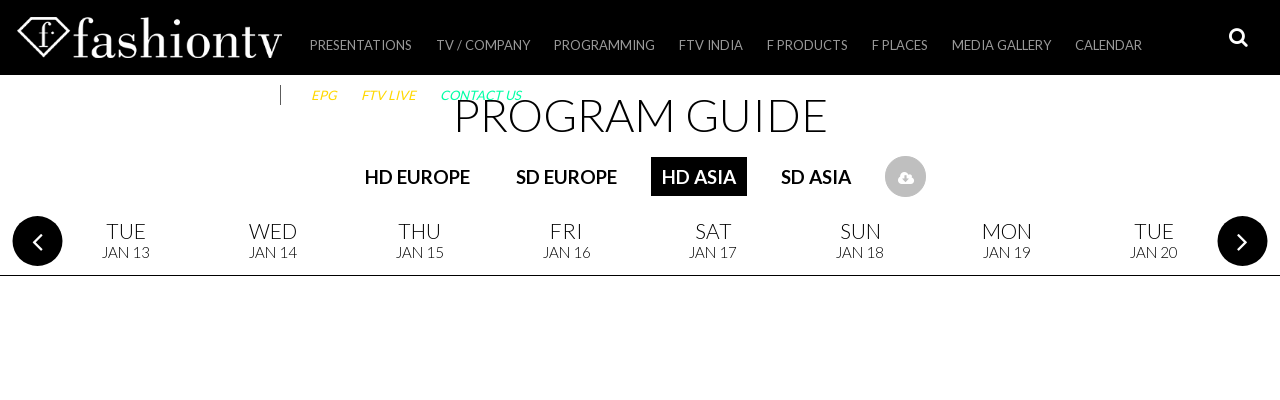

--- FILE ---
content_type: text/html; charset=UTF-8
request_url: https://company.fashiontv.com/program-guide/?station=hd_asia&date=2024_04_13
body_size: 10315
content:
<!DOCTYPE html>
<html lang="en-US"> 
<head> 
<meta charset="UTF-8">
<meta name="viewport" content="width=device-width, initial-scale=1">
<link rel="profile" href="https://gmpg.org/xfn/11">
<link rel="pingback" href="https://company.fashiontv.com/xmlrpc.php">
<title>Program Guide &#8211; fashiontv.com</title>
<link rel='dns-prefetch' href='//maps.googleapis.com' />
<link rel='dns-prefetch' href='//api.dmcdn.net' />
<link rel='dns-prefetch' href='//fontastic.s3.amazonaws.com' />
<link rel='dns-prefetch' href='//fonts.googleapis.com' />
<link rel='dns-prefetch' href='//maxcdn.bootstrapcdn.com' />
<link rel='dns-prefetch' href='//s.w.org' />
<link rel="alternate" type="application/rss+xml" title="fashiontv.com &raquo; Feed" href="https://company.fashiontv.com/feed/" />
<link rel="alternate" type="application/rss+xml" title="fashiontv.com &raquo; Comments Feed" href="https://company.fashiontv.com/comments/feed/" />
<link rel="alternate" type="application/rss+xml" title="fashiontv.com &raquo; Program Guide Comments Feed" href="https://company.fashiontv.com/program-guide/feed/" />
		<script type="text/javascript">
			window._wpemojiSettings = {"baseUrl":"https:\/\/s.w.org\/images\/core\/emoji\/11.2.0\/72x72\/","ext":".png","svgUrl":"https:\/\/s.w.org\/images\/core\/emoji\/11.2.0\/svg\/","svgExt":".svg","source":{"concatemoji":"https:\/\/company.fashiontv.com\/wp-includes\/js\/wp-emoji-release.min.js?ver=5.1.1"}};
			!function(a,b,c){function d(a,b){var c=String.fromCharCode;l.clearRect(0,0,k.width,k.height),l.fillText(c.apply(this,a),0,0);var d=k.toDataURL();l.clearRect(0,0,k.width,k.height),l.fillText(c.apply(this,b),0,0);var e=k.toDataURL();return d===e}function e(a){var b;if(!l||!l.fillText)return!1;switch(l.textBaseline="top",l.font="600 32px Arial",a){case"flag":return!(b=d([55356,56826,55356,56819],[55356,56826,8203,55356,56819]))&&(b=d([55356,57332,56128,56423,56128,56418,56128,56421,56128,56430,56128,56423,56128,56447],[55356,57332,8203,56128,56423,8203,56128,56418,8203,56128,56421,8203,56128,56430,8203,56128,56423,8203,56128,56447]),!b);case"emoji":return b=d([55358,56760,9792,65039],[55358,56760,8203,9792,65039]),!b}return!1}function f(a){var c=b.createElement("script");c.src=a,c.defer=c.type="text/javascript",b.getElementsByTagName("head")[0].appendChild(c)}var g,h,i,j,k=b.createElement("canvas"),l=k.getContext&&k.getContext("2d");for(j=Array("flag","emoji"),c.supports={everything:!0,everythingExceptFlag:!0},i=0;i<j.length;i++)c.supports[j[i]]=e(j[i]),c.supports.everything=c.supports.everything&&c.supports[j[i]],"flag"!==j[i]&&(c.supports.everythingExceptFlag=c.supports.everythingExceptFlag&&c.supports[j[i]]);c.supports.everythingExceptFlag=c.supports.everythingExceptFlag&&!c.supports.flag,c.DOMReady=!1,c.readyCallback=function(){c.DOMReady=!0},c.supports.everything||(h=function(){c.readyCallback()},b.addEventListener?(b.addEventListener("DOMContentLoaded",h,!1),a.addEventListener("load",h,!1)):(a.attachEvent("onload",h),b.attachEvent("onreadystatechange",function(){"complete"===b.readyState&&c.readyCallback()})),g=c.source||{},g.concatemoji?f(g.concatemoji):g.wpemoji&&g.twemoji&&(f(g.twemoji),f(g.wpemoji)))}(window,document,window._wpemojiSettings);
		</script>
		<style type="text/css">
img.wp-smiley,
img.emoji {
	display: inline !important;
	border: none !important;
	box-shadow: none !important;
	height: 1em !important;
	width: 1em !important;
	margin: 0 .07em !important;
	vertical-align: -0.1em !important;
	background: none !important;
	padding: 0 !important;
}
</style>
	<link rel='stylesheet' id='wp-block-library-css'  href='https://company.fashiontv.com/wp-includes/css/dist/block-library/style.min.css?ver=5.1.1' type='text/css' media='all' />
<link rel='stylesheet' id='contact-form-7-css'  href='https://company.fashiontv.com/wp-content/plugins/contact-form-7/includes/css/styles.css?ver=5.1.1' type='text/css' media='all' />
<link rel='stylesheet' id='ftv_diamond_icon_font-css'  href='//fontastic.s3.amazonaws.com/Mz3FZCat2DEoERDQ23UJL3/icons.css?ver=5.1.1' type='text/css' media='all' />
<link rel='stylesheet' id='ftv_diamond_icon_style-css'  href='https://company.fashiontv.com/wp-content/plugins/ftv_diamond_icon//style.css?ver=5.1.1' type='text/css' media='all' />
<link rel='stylesheet' id='font-lato-fanwood-css'  href='//fonts.googleapis.com/css?family=Lato%3A300%2C400%2C700%7CFanwood+Text%3A400%2C400italic&#038;ver=5.1.1' type='text/css' media='all' />
<link rel='stylesheet' id='font-awesome-css'  href='//maxcdn.bootstrapcdn.com/font-awesome/4.3.0/css/font-awesome.min.css?ver=5.1.1' type='text/css' media='all' />
<link rel='stylesheet' id='fashiontv2015-style-css'  href='https://company.fashiontv.com/wp-content/themes/fashiontv2015/style.css?ver=1520961139' type='text/css' media='all' />
<link rel='stylesheet' id='fashiontv2015-style-tablet-css'  href='https://company.fashiontv.com/wp-content/themes/fashiontv2015/style-tablet.css?ver=1467705774' type='text/css' media='screen and (min-width:640px)' />
<link rel='stylesheet' id='fashiontv2015-style-full-css'  href='https://company.fashiontv.com/wp-content/themes/fashiontv2015/style-full.css?ver=1467705774' type='text/css' media='screen and (min-width:1250px)' />
<script type='text/javascript' src='https://company.fashiontv.com/wp-includes/js/jquery/jquery.js?ver=1.12.4'></script>
<script type='text/javascript' src='https://company.fashiontv.com/wp-includes/js/jquery/jquery-migrate.min.js?ver=1.4.1'></script>
<link rel='https://api.w.org/' href='https://company.fashiontv.com/wp-json/' />
<link rel="EditURI" type="application/rsd+xml" title="RSD" href="https://company.fashiontv.com/xmlrpc.php?rsd" />
<link rel="wlwmanifest" type="application/wlwmanifest+xml" href="https://company.fashiontv.com/wp-includes/wlwmanifest.xml" /> 
<meta name="generator" content="WordPress 5.1.1" />
<link rel="canonical" href="https://company.fashiontv.com/program-guide/" />
<link rel='shortlink' href='https://company.fashiontv.com/?p=10049' />
<link rel="alternate" type="application/json+oembed" href="https://company.fashiontv.com/wp-json/oembed/1.0/embed?url=https%3A%2F%2Fcompany.fashiontv.com%2Fprogram-guide%2F" />
<link rel="alternate" type="text/xml+oembed" href="https://company.fashiontv.com/wp-json/oembed/1.0/embed?url=https%3A%2F%2Fcompany.fashiontv.com%2Fprogram-guide%2F&#038;format=xml" />
		<style type="text/css">.recentcomments a{display:inline !important;padding:0 !important;margin:0 !important;}</style>
		<link rel="icon" href="https://company.fashiontv.com/wp-content/uploads/2017/03/cropped-fashiontv_logo_blue_vertical-150x150.jpg" sizes="32x32" />
<link rel="icon" href="https://company.fashiontv.com/wp-content/uploads/2017/03/cropped-fashiontv_logo_blue_vertical-300x300.jpg" sizes="192x192" />
<link rel="apple-touch-icon-precomposed" href="https://company.fashiontv.com/wp-content/uploads/2017/03/cropped-fashiontv_logo_blue_vertical-300x300.jpg" />
<meta name="msapplication-TileImage" content="https://company.fashiontv.com/wp-content/uploads/2017/03/cropped-fashiontv_logo_blue_vertical-300x300.jpg" />

<!-- BEGIN ExactMetrics v5.3.7 Universal Analytics - https://exactmetrics.com/ -->
<script>
(function(i,s,o,g,r,a,m){i['GoogleAnalyticsObject']=r;i[r]=i[r]||function(){
	(i[r].q=i[r].q||[]).push(arguments)},i[r].l=1*new Date();a=s.createElement(o),
	m=s.getElementsByTagName(o)[0];a.async=1;a.src=g;m.parentNode.insertBefore(a,m)
})(window,document,'script','https://www.google-analytics.com/analytics.js','ga');
  ga('create', 'UA-78856508-1', 'auto');
  ga('send', 'pageview');
</script>
<!-- END ExactMetrics Universal Analytics -->

<!-- Facebook Pixel Code -->
<script>
  !function(f,b,e,v,n,t,s)
  {if(f.fbq)return;n=f.fbq=function(){n.callMethod?
  n.callMethod.apply(n,arguments):n.queue.push(arguments)};
  if(!f._fbq)f._fbq=n;n.push=n;n.loaded=!0;n.version='2.0';
  n.queue=[];t=b.createElement(e);t.async=!0;
  t.src=v;s=b.getElementsByTagName(e)[0];
  s.parentNode.insertBefore(t,s)}(window, document,'script',
  'https://connect.facebook.net/en_US/fbevents.js');
  fbq('init', '596740967343241');
  fbq('track', 'PageView'); 
</script>
<noscript><img height="1" width="1" style="display:none"
  src="https://www.facebook.com/tr?id=596740967343241&ev=PageView&noscript=1"
/></noscript>
<!-- End Facebook Pixel Code -->

</head>
<body class="page-template page-template-content_epg page-template-content_epg-php page page-id-10049 slug-program-guide group-blog">
<div id="page" class="hfeed site"> 
	<div id="site-wrapper">
		<span id=retina-control></span>
		<a class="skip-link screen-reader-text" href="#content">Skip to content</a>
		<header id="header" class="site-header" role="banner">
			<div id="header-top-bar">
				<h1 id="header-logo"><a href="https://company.fashiontv.com/" rel="home">
				<img src="https://company.fashiontv.com/wp-content/themes/fashiontv2015/images/fashiontv_logo_356_55.png?ver=2" alt="fashiontv.com" width="365" height="55" class="XXlazyload-img XX lazyload-x2" style="opacity:1;"/>				</a></h1>
			</div>
			<div id="header-buttons">
							<a id="header-search-toggle" title="Search" class="toggle-button search-toggle" aria-controls="search" aria-expanded="false" href="#header-search"><span class="label">Search</span></a>
				<a id="header-menu-toggle" title="Primary Menu" class="toggle-button menu-toggle hide-on-full" aria-controls="menu" aria-expanded="false" href="#header-navigation"><span class="label">Primary Menu</span></a>
			</div>
			<div id="header-navigation" class="anim-right notoggle-full hovercontent">
				<nav id="main-navigation" role="navigation">
					<ul id="menu-main-menu" class="menu"><li id="menu-item-71835" class="menu-item menu-item-type-post_type menu-item-object-presentation menu-item-71835"><a href="https://company.fashiontv.com/presentation/presentation-2023/">Presentations</a></li>
<li id="menu-item-10051" class="menu-item menu-item-type-custom menu-item-object-custom menu-item-has-children menu-item-10051"><a href="#">TV / Company</a>
<ul class="sub-menu">
	<li id="menu-item-65659" class="menu-item menu-item-type-custom menu-item-object-custom menu-item-65659"><a href="http://company.fashiontv.com/i8888/">Investor Info</a></li>
	<li id="menu-item-61908" class="menu-item menu-item-type-post_type menu-item-object-page menu-item-61908"><a href="https://company.fashiontv.com/logos/">Official  Logos</a></li>
	<li id="menu-item-10060" class="menu-item menu-item-type-post_type menu-item-object-page menu-item-10060"><a href="https://company.fashiontv.com/satellite-info/">FTV Satellites</a></li>
	<li id="menu-item-61952" class="menu-item menu-item-type-custom menu-item-object-custom menu-item-61952"><a target="_blank" href="https://www.lyngsat.com/tvchannels/fr/FTV-UHD.html">FTV UHD &#8211; Lyngsat</a></li>
	<li id="menu-item-61948" class="menu-item menu-item-type-custom menu-item-object-custom menu-item-61948"><a target="_blank" href="https://www.lyngsat.com/tvchannels/fr/Fashion-TV-Asia.html">FTV Asia &#8211; Lyngsat</a></li>
	<li id="menu-item-61949" class="menu-item menu-item-type-custom menu-item-object-custom menu-item-61949"><a target="_blank" href="https://www.lyngsat.com/tvchannels/fr/Fashion-TV-Europe.html">FTV Europe &#8211; Lyngsat</a></li>
	<li id="menu-item-61950" class="menu-item menu-item-type-custom menu-item-object-custom menu-item-61950"><a target="_blank" href="https://www.lyngsat.com/tvchannels/fr/Fashion-TV-India.html">FTV India &#8211; Lyngsat</a></li>
	<li id="menu-item-61951" class="menu-item menu-item-type-custom menu-item-object-custom menu-item-61951"><a target="_blank" href="https://www.lyngsat.com/tvchannels/fr/Fashion-TV-Russia.html">FTV Russia &#8211; Lyngsat</a></li>
</ul>
</li>
<li id="menu-item-71570" class="menu-item menu-item-type-custom menu-item-object-custom menu-item-has-children menu-item-71570"><a href="#">PROGRAMMING</a>
<ul class="sub-menu">
	<li id="menu-item-71577" class="menu-item menu-item-type-post_type menu-item-object-product menu-item-71577"><a href="https://company.fashiontv.com/product/ftv-new-programming-russia-2020/">FTV NEW PROGRAMMING RUSSIA</a></li>
	<li id="menu-item-71582" class="menu-item menu-item-type-post_type menu-item-object-product menu-item-71582"><a href="https://company.fashiontv.com/product/ftv-new-programming-africa-2020/">FTV NEW PROGRAMMING AFRICA</a></li>
</ul>
</li>
<li id="menu-item-71862" class="menu-item menu-item-type-post_type menu-item-object-page menu-item-71862"><a href="https://company.fashiontv.com/fashiontv-india/">FTV India</a></li>
<li id="menu-item-25" class="menu-item menu-item-type-post_type menu-item-object-page menu-item-has-children menu-item-has-taxonomies menu-item-25"><a href="https://company.fashiontv.com/products-licensing/">F Products</a><div class="menu-taxonomies"><div class="taxonomy-menu taxonomytype-product_category with-thumbnails"><ul><li class="term events"><a href="https://company.fashiontv.com/products-licensing/?_product_category=events"><span class="thumbnail"><img width="320" height="180" src="https://company.fashiontv.com/wp-content/uploads/2015/03/events1-320x180.jpg" class="attachment-16_9-8 size-16_9-8" alt="" srcset="https://company.fashiontv.com/wp-content/uploads/2015/03/events1-320x180.jpg 320w, https://company.fashiontv.com/wp-content/uploads/2015/03/events1-300x168.jpg 300w, https://company.fashiontv.com/wp-content/uploads/2015/03/events1-593x333.jpg 593w, https://company.fashiontv.com/wp-content/uploads/2015/03/events1.jpg 595w" sizes="(max-width: 320px) 100vw, 320px" /></span> <span class="label">Events</span></a></li><li class="term style-guides"><a href="https://company.fashiontv.com/products-licensing/?_product_category=style-guides"><span class="thumbnail"><img width="320" height="180" src="https://company.fashiontv.com/wp-content/uploads/2019/10/web-BORDER-DECO-WOMAN-thumb-320x180.jpg" class="attachment-16_9-8 size-16_9-8" alt="" srcset="https://company.fashiontv.com/wp-content/uploads/2019/10/web-BORDER-DECO-WOMAN-thumb-320x180.jpg 320w, https://company.fashiontv.com/wp-content/uploads/2019/10/web-BORDER-DECO-WOMAN-thumb-640x360.jpg 640w, https://company.fashiontv.com/wp-content/uploads/2019/10/web-BORDER-DECO-WOMAN-thumb-711x399.jpg 711w" sizes="(max-width: 320px) 100vw, 320px" /></span> <span class="label">Style Guides</span></a></li><li class="term furniture"><a href="https://company.fashiontv.com/products-licensing/?_product_category=furniture"><span class="thumbnail"><img width="320" height="180" src="https://company.fashiontv.com/wp-content/uploads/2016/07/diamondlights2-320x180.png" class="attachment-16_9-8 size-16_9-8" alt="" srcset="https://company.fashiontv.com/wp-content/uploads/2016/07/diamondlights2-320x180.png 320w, https://company.fashiontv.com/wp-content/uploads/2016/07/diamondlights2-640x360.png 640w, https://company.fashiontv.com/wp-content/uploads/2016/07/diamondlights2-732x411.png 732w" sizes="(max-width: 320px) 100vw, 320px" /></span> <span class="label">Furniture</span></a></li><li class="term beverages"><a href="https://company.fashiontv.com/products-licensing/?_product_category=beverages"><span class="thumbnail"><img width="320" height="180" src="https://company.fashiontv.com/wp-content/uploads/2015/03/beverages1-320x180.jpg" class="attachment-16_9-8 size-16_9-8" alt="" srcset="https://company.fashiontv.com/wp-content/uploads/2015/03/beverages1-320x180.jpg 320w, https://company.fashiontv.com/wp-content/uploads/2015/03/beverages1-300x168.jpg 300w, https://company.fashiontv.com/wp-content/uploads/2015/03/beverages1-593x333.jpg 593w, https://company.fashiontv.com/wp-content/uploads/2015/03/beverages1.jpg 595w" sizes="(max-width: 320px) 100vw, 320px" /></span> <span class="label">Beverages</span></a></li><li class="term tobacco"><a href="https://company.fashiontv.com/products-licensing/?_product_category=tobacco"><span class="thumbnail"><img width="320" height="180" src="https://company.fashiontv.com/wp-content/uploads/2015/03/tobacco1-320x180.jpg" class="attachment-16_9-8 size-16_9-8" alt="" srcset="https://company.fashiontv.com/wp-content/uploads/2015/03/tobacco1-320x180.jpg 320w, https://company.fashiontv.com/wp-content/uploads/2015/03/tobacco1-300x168.jpg 300w, https://company.fashiontv.com/wp-content/uploads/2015/03/tobacco1-593x333.jpg 593w, https://company.fashiontv.com/wp-content/uploads/2015/03/tobacco1.jpg 595w" sizes="(max-width: 320px) 100vw, 320px" /></span> <span class="label">Tobacco</span></a></li><li class="term cosmetics"><a href="https://company.fashiontv.com/products-licensing/?_product_category=cosmetics"><span class="thumbnail"><img width="320" height="180" src="https://company.fashiontv.com/wp-content/uploads/2015/03/cosmetics-320x180.jpg" class="attachment-16_9-8 size-16_9-8" alt="" srcset="https://company.fashiontv.com/wp-content/uploads/2015/03/cosmetics-320x180.jpg 320w, https://company.fashiontv.com/wp-content/uploads/2015/03/cosmetics-300x168.jpg 300w, https://company.fashiontv.com/wp-content/uploads/2015/03/cosmetics-593x333.jpg 593w, https://company.fashiontv.com/wp-content/uploads/2015/03/cosmetics.jpg 595w" sizes="(max-width: 320px) 100vw, 320px" /></span> <span class="label">Cosmetics</span></a></li><li class="term wear"><a href="https://company.fashiontv.com/products-licensing/?_product_category=wear"><span class="thumbnail"><img width="320" height="180" src="https://company.fashiontv.com/wp-content/uploads/2015/03/wear1-320x180.jpg" class="attachment-16_9-8 size-16_9-8" alt="" srcset="https://company.fashiontv.com/wp-content/uploads/2015/03/wear1-320x180.jpg 320w, https://company.fashiontv.com/wp-content/uploads/2015/03/wear1-300x168.jpg 300w, https://company.fashiontv.com/wp-content/uploads/2015/03/wear1-593x333.jpg 593w, https://company.fashiontv.com/wp-content/uploads/2015/03/wear1.jpg 595w" sizes="(max-width: 320px) 100vw, 320px" /></span> <span class="label">Wear</span></a></li><li class="term gourmet"><a href="https://company.fashiontv.com/products-licensing/?_product_category=gourmet"><span class="thumbnail"><img width="320" height="180" src="https://company.fashiontv.com/wp-content/uploads/2015/03/food1-320x180.jpg" class="attachment-16_9-8 size-16_9-8" alt="" srcset="https://company.fashiontv.com/wp-content/uploads/2015/03/food1-320x180.jpg 320w, https://company.fashiontv.com/wp-content/uploads/2015/03/food1-300x168.jpg 300w, https://company.fashiontv.com/wp-content/uploads/2015/03/food1-593x333.jpg 593w, https://company.fashiontv.com/wp-content/uploads/2015/03/food1.jpg 595w" sizes="(max-width: 320px) 100vw, 320px" /></span> <span class="label">Gourmet</span></a></li></ul></div></div></li>
<li id="menu-item-23" class="menu-item menu-item-type-post_type menu-item-object-page menu-item-has-children menu-item-has-taxonomies menu-item-23"><a href="https://company.fashiontv.com/places-worldwide/">F Places</a><div class="menu-taxonomies"><div class="taxonomy-menu taxonomytype-location_category with-thumbnails"><ul><li class="term presentation"><a href="https://company.fashiontv.com/places-worldwide/?_location_category=presentation"><span class="thumbnail"><img width="320" height="180" src="https://company.fashiontv.com/wp-content/uploads/2019/08/lux2-700x466-320x180.jpg" class="attachment-16_9-8 size-16_9-8" alt="" srcset="https://company.fashiontv.com/wp-content/uploads/2019/08/lux2-700x466-320x180.jpg 320w, https://company.fashiontv.com/wp-content/uploads/2019/08/lux2-700x466-640x360.jpg 640w, https://company.fashiontv.com/wp-content/uploads/2019/08/lux2-700x466-700x393.jpg 700w" sizes="(max-width: 320px) 100vw, 320px" /></span> <span class="label">Presentation</span></a></li><li class="term hotels"><a href="https://company.fashiontv.com/places-worldwide/?_location_category=hotels"><span class="thumbnail"><img width="320" height="180" src="https://company.fashiontv.com/wp-content/uploads/2015/04/hotels_residences-320x180.png" class="attachment-16_9-8 size-16_9-8" alt="" srcset="https://company.fashiontv.com/wp-content/uploads/2015/04/hotels_residences-320x180.png 320w, https://company.fashiontv.com/wp-content/uploads/2015/04/hotels_residences-300x168.png 300w, https://company.fashiontv.com/wp-content/uploads/2015/04/hotels_residences-593x333.png 593w, https://company.fashiontv.com/wp-content/uploads/2015/04/hotels_residences-594x333.png 594w, https://company.fashiontv.com/wp-content/uploads/2015/04/hotels_residences.png 595w" sizes="(max-width: 320px) 100vw, 320px" /></span> <span class="label">Fashion Hotels &amp; Residences</span></a></li><li class="term cafes"><a href="https://company.fashiontv.com/places-worldwide/?_location_category=cafes"><span class="thumbnail"><img width="320" height="180" src="https://company.fashiontv.com/wp-content/uploads/2015/04/cafes-320x180.png" class="attachment-16_9-8 size-16_9-8" alt="" srcset="https://company.fashiontv.com/wp-content/uploads/2015/04/cafes-320x180.png 320w, https://company.fashiontv.com/wp-content/uploads/2015/04/cafes-300x168.png 300w, https://company.fashiontv.com/wp-content/uploads/2015/04/cafes-593x333.png 593w, https://company.fashiontv.com/wp-content/uploads/2015/04/cafes-594x333.png 594w, https://company.fashiontv.com/wp-content/uploads/2015/04/cafes.png 595w" sizes="(max-width: 320px) 100vw, 320px" /></span> <span class="label">Fashion Cafes</span></a></li><li class="term bars-clubs"><a href="https://company.fashiontv.com/places-worldwide/?_location_category=bars-clubs"><span class="thumbnail"><img width="320" height="180" src="https://company.fashiontv.com/wp-content/uploads/2015/04/clubs_bars-320x180.png" class="attachment-16_9-8 size-16_9-8" alt="" srcset="https://company.fashiontv.com/wp-content/uploads/2015/04/clubs_bars-320x180.png 320w, https://company.fashiontv.com/wp-content/uploads/2015/04/clubs_bars-300x168.png 300w, https://company.fashiontv.com/wp-content/uploads/2015/04/clubs_bars-593x333.png 593w, https://company.fashiontv.com/wp-content/uploads/2015/04/clubs_bars-594x333.png 594w, https://company.fashiontv.com/wp-content/uploads/2015/04/clubs_bars.png 595w" sizes="(max-width: 320px) 100vw, 320px" /></span> <span class="label">Fashion Bars &amp; Clubs</span></a></li><li class="term beaches"><a href="https://company.fashiontv.com/places-worldwide/?_location_category=beaches"><span class="thumbnail"><img width="320" height="180" src="https://company.fashiontv.com/wp-content/uploads/2015/04/beaches-320x180.png" class="attachment-16_9-8 size-16_9-8" alt="" srcset="https://company.fashiontv.com/wp-content/uploads/2015/04/beaches-320x180.png 320w, https://company.fashiontv.com/wp-content/uploads/2015/04/beaches-300x168.png 300w, https://company.fashiontv.com/wp-content/uploads/2015/04/beaches-593x333.png 593w, https://company.fashiontv.com/wp-content/uploads/2015/04/beaches-594x333.png 594w, https://company.fashiontv.com/wp-content/uploads/2015/04/beaches.png 595w" sizes="(max-width: 320px) 100vw, 320px" /></span> <span class="label">Fashion Beaches</span></a></li><li class="term shop-stores-malls"><a href="https://company.fashiontv.com/places-worldwide/?_location_category=shop-stores-malls"><span class="thumbnail"><img width="320" height="180" src="https://company.fashiontv.com/wp-content/uploads/2015/04/stores-320x180.png" class="attachment-16_9-8 size-16_9-8" alt="" srcset="https://company.fashiontv.com/wp-content/uploads/2015/04/stores-320x180.png 320w, https://company.fashiontv.com/wp-content/uploads/2015/04/stores-300x168.png 300w, https://company.fashiontv.com/wp-content/uploads/2015/04/stores-593x333.png 593w, https://company.fashiontv.com/wp-content/uploads/2015/04/stores-594x333.png 594w, https://company.fashiontv.com/wp-content/uploads/2015/04/stores.png 595w" sizes="(max-width: 320px) 100vw, 320px" /></span> <span class="label">Fashion Stores</span></a></li><li class="term studio-wellness"><a href="https://company.fashiontv.com/places-worldwide/?_location_category=studio-wellness"><span class="thumbnail"><img width="320" height="180" src="https://company.fashiontv.com/wp-content/uploads/2019/03/Screenshot-2019-03-24-at-07.31.45-320x180.png" class="attachment-16_9-8 size-16_9-8" alt="" srcset="https://company.fashiontv.com/wp-content/uploads/2019/03/Screenshot-2019-03-24-at-07.31.45-320x180.png 320w, https://company.fashiontv.com/wp-content/uploads/2019/03/Screenshot-2019-03-24-at-07.31.45-300x169.png 300w, https://company.fashiontv.com/wp-content/uploads/2019/03/Screenshot-2019-03-24-at-07.31.45-768x433.png 768w, https://company.fashiontv.com/wp-content/uploads/2019/03/Screenshot-2019-03-24-at-07.31.45-640x361.png 640w, https://company.fashiontv.com/wp-content/uploads/2019/03/Screenshot-2019-03-24-at-07.31.45-854x480.png 854w, https://company.fashiontv.com/wp-content/uploads/2019/03/Screenshot-2019-03-24-at-07.31.45.png 971w" sizes="(max-width: 320px) 100vw, 320px" /></span> <span class="label">Fashion Studio &amp; Wellness</span></a></li></ul></div></div></li>
<li id="menu-item-47125" class="menu-item menu-item-type-post_type menu-item-object-page menu-item-has-children menu-item-has-taxonomies menu-item-47125"><a href="https://company.fashiontv.com/media/">Media Gallery</a><div class="menu-taxonomies"><div class="taxonomy-menu taxonomytype-category with-children with-childrenthumbnails"><ul><li class="term default empty default"><a href="https://company.fashiontv.com/media/"><span class="label">All</span></a><div class="taxonomy-submenu taxonomytype-post_tag with-thumbnails"><ul><li class="term models fix"><a href="https://company.fashiontv.com/media/?_post_tag=models"><span class="thumbnail"><img width="320" height="180" src="https://company.fashiontv.com/wp-content/uploads/2015/04/models1-320x180.png" class="attachment-16_9-8 size-16_9-8" alt="" srcset="https://company.fashiontv.com/wp-content/uploads/2015/04/models1-320x180.png 320w, https://company.fashiontv.com/wp-content/uploads/2015/04/models1-300x168.png 300w, https://company.fashiontv.com/wp-content/uploads/2015/04/models1-593x333.png 593w, https://company.fashiontv.com/wp-content/uploads/2015/04/models1-594x333.png 594w, https://company.fashiontv.com/wp-content/uploads/2015/04/models1.png 595w" sizes="(max-width: 320px) 100vw, 320px" /></span> <span class="label">Models</span></a></li><li class="term photographers fix"><a href="https://company.fashiontv.com/media/?_post_tag=photographers"><span class="thumbnail"><img width="320" height="180" src="https://company.fashiontv.com/wp-content/uploads/2015/04/photographers-320x180.png" class="attachment-16_9-8 size-16_9-8" alt="" srcset="https://company.fashiontv.com/wp-content/uploads/2015/04/photographers-320x180.png 320w, https://company.fashiontv.com/wp-content/uploads/2015/04/photographers-300x168.png 300w, https://company.fashiontv.com/wp-content/uploads/2015/04/photographers-593x333.png 593w, https://company.fashiontv.com/wp-content/uploads/2015/04/photographers-594x333.png 594w, https://company.fashiontv.com/wp-content/uploads/2015/04/photographers.png 595w" sizes="(max-width: 320px) 100vw, 320px" /></span> <span class="label">Photographers</span></a></li><li class="term designers-brands fix"><a href="https://company.fashiontv.com/media/?_post_tag=designers-brands"><span class="thumbnail"><img width="320" height="180" src="https://company.fashiontv.com/wp-content/uploads/2015/04/designers-320x180.png" class="attachment-16_9-8 size-16_9-8" alt="" srcset="https://company.fashiontv.com/wp-content/uploads/2015/04/designers-320x180.png 320w, https://company.fashiontv.com/wp-content/uploads/2015/04/designers-300x168.png 300w, https://company.fashiontv.com/wp-content/uploads/2015/04/designers-593x333.png 593w, https://company.fashiontv.com/wp-content/uploads/2015/04/designers-594x333.png 594w, https://company.fashiontv.com/wp-content/uploads/2015/04/designers.png 595w" sizes="(max-width: 320px) 100vw, 320px" /></span> <span class="label">Designers / Brands</span></a></li><li class="term celebrities fix"><a href="https://company.fashiontv.com/media/?_post_tag=celebrities"><span class="thumbnail"><img width="320" height="180" src="https://company.fashiontv.com/wp-content/uploads/2015/04/celebrities-320x180.png" class="attachment-16_9-8 size-16_9-8" alt="" srcset="https://company.fashiontv.com/wp-content/uploads/2015/04/celebrities-320x180.png 320w, https://company.fashiontv.com/wp-content/uploads/2015/04/celebrities-300x168.png 300w, https://company.fashiontv.com/wp-content/uploads/2015/04/celebrities-593x333.png 593w, https://company.fashiontv.com/wp-content/uploads/2015/04/celebrities-594x333.png 594w, https://company.fashiontv.com/wp-content/uploads/2015/04/celebrities.png 595w" sizes="(max-width: 320px) 100vw, 320px" /></span> <span class="label">Celebrities</span></a></li><li class="term hot-sexy fix"><a href="https://company.fashiontv.com/media/?_post_tag=hot-sexy"><span class="thumbnail"><img width="320" height="180" src="https://company.fashiontv.com/wp-content/uploads/2015/04/hot_sexy1-320x180.png" class="attachment-16_9-8 size-16_9-8" alt="" srcset="https://company.fashiontv.com/wp-content/uploads/2015/04/hot_sexy1-320x180.png 320w, https://company.fashiontv.com/wp-content/uploads/2015/04/hot_sexy1-300x168.png 300w, https://company.fashiontv.com/wp-content/uploads/2015/04/hot_sexy1-593x333.png 593w, https://company.fashiontv.com/wp-content/uploads/2015/04/hot_sexy1-594x333.png 594w, https://company.fashiontv.com/wp-content/uploads/2015/04/hot_sexy1.png 595w" sizes="(max-width: 320px) 100vw, 320px" /></span> <span class="label">Hot &amp; Sexy</span></a></li><li class="term lingerie fix"><a href="https://company.fashiontv.com/media/?_post_tag=lingerie"><span class="thumbnail"><img width="320" height="180" src="https://company.fashiontv.com/wp-content/uploads/2015/04/lingerie-320x180.png" class="attachment-16_9-8 size-16_9-8" alt="" srcset="https://company.fashiontv.com/wp-content/uploads/2015/04/lingerie-320x180.png 320w, https://company.fashiontv.com/wp-content/uploads/2015/04/lingerie-300x168.png 300w, https://company.fashiontv.com/wp-content/uploads/2015/04/lingerie-593x333.png 593w, https://company.fashiontv.com/wp-content/uploads/2015/04/lingerie-594x333.png 594w, https://company.fashiontv.com/wp-content/uploads/2015/04/lingerie.png 595w" sizes="(max-width: 320px) 100vw, 320px" /></span> <span class="label">Lingerie</span></a></li><li class="term swimwear fix"><a href="https://company.fashiontv.com/media/?_post_tag=swimwear"><span class="thumbnail"><img width="320" height="180" src="https://company.fashiontv.com/wp-content/uploads/2015/06/swimwear-320x180.png" class="attachment-16_9-8 size-16_9-8" alt="" srcset="https://company.fashiontv.com/wp-content/uploads/2015/06/swimwear-320x180.png 320w, https://company.fashiontv.com/wp-content/uploads/2015/06/swimwear-300x168.png 300w, https://company.fashiontv.com/wp-content/uploads/2015/06/swimwear-593x333.png 593w, https://company.fashiontv.com/wp-content/uploads/2015/06/swimwear-594x333.png 594w, https://company.fashiontv.com/wp-content/uploads/2015/06/swimwear.png 595w" sizes="(max-width: 320px) 100vw, 320px" /></span> <span class="label">swimwear</span></a></li><li class="term fashion-week fix"><a href="https://company.fashiontv.com/media/?_post_tag=fashion-week"><span class="thumbnail"><img width="320" height="180" src="https://company.fashiontv.com/wp-content/uploads/2015/04/fashionweek3-320x180.png" class="attachment-16_9-8 size-16_9-8" alt="" srcset="https://company.fashiontv.com/wp-content/uploads/2015/04/fashionweek3-320x180.png 320w, https://company.fashiontv.com/wp-content/uploads/2015/04/fashionweek3-300x168.png 300w, https://company.fashiontv.com/wp-content/uploads/2015/04/fashionweek3-593x333.png 593w, https://company.fashiontv.com/wp-content/uploads/2015/04/fashionweek3-594x333.png 594w, https://company.fashiontv.com/wp-content/uploads/2015/04/fashionweek3.png 595w" sizes="(max-width: 320px) 100vw, 320px" /></span> <span class="label">Fashion Week</span></a></li><li class="term fashion-show fix"><a href="https://company.fashiontv.com/media/?_post_tag=fashion-show"><span class="thumbnail"><img width="320" height="180" src="https://company.fashiontv.com/wp-content/uploads/2015/04/fashionshow1-320x180.png" class="attachment-16_9-8 size-16_9-8" alt="" srcset="https://company.fashiontv.com/wp-content/uploads/2015/04/fashionshow1-320x180.png 320w, https://company.fashiontv.com/wp-content/uploads/2015/04/fashionshow1-300x168.png 300w, https://company.fashiontv.com/wp-content/uploads/2015/04/fashionshow1-593x333.png 593w, https://company.fashiontv.com/wp-content/uploads/2015/04/fashionshow1-594x333.png 594w, https://company.fashiontv.com/wp-content/uploads/2015/04/fashionshow1.png 595w" sizes="(max-width: 320px) 100vw, 320px" /></span> <span class="label">Fashion Show</span></a></li><li class="term hair-makeup fix"><a href="https://company.fashiontv.com/media/?_post_tag=hair-makeup"><span class="thumbnail"><img width="320" height="180" src="https://company.fashiontv.com/wp-content/uploads/2015/06/hair-makeup1-320x180.png" class="attachment-16_9-8 size-16_9-8" alt="" srcset="https://company.fashiontv.com/wp-content/uploads/2015/06/hair-makeup1-320x180.png 320w, https://company.fashiontv.com/wp-content/uploads/2015/06/hair-makeup1-300x168.png 300w, https://company.fashiontv.com/wp-content/uploads/2015/06/hair-makeup1-593x333.png 593w, https://company.fashiontv.com/wp-content/uploads/2015/06/hair-makeup1-594x333.png 594w, https://company.fashiontv.com/wp-content/uploads/2015/06/hair-makeup1.png 595w" sizes="(max-width: 320px) 100vw, 320px" /></span> <span class="label">hair &amp; makeup</span></a></li><li class="term model-awards fix"><a href="https://company.fashiontv.com/media/?_post_tag=model-awards"><span class="thumbnail"><img width="320" height="180" src="https://company.fashiontv.com/wp-content/uploads/2015/04/model_awards-320x180.png" class="attachment-16_9-8 size-16_9-8" alt="" srcset="https://company.fashiontv.com/wp-content/uploads/2015/04/model_awards-320x180.png 320w, https://company.fashiontv.com/wp-content/uploads/2015/04/model_awards-300x168.png 300w, https://company.fashiontv.com/wp-content/uploads/2015/04/model_awards-593x333.png 593w, https://company.fashiontv.com/wp-content/uploads/2015/04/model_awards-594x333.png 594w, https://company.fashiontv.com/wp-content/uploads/2015/04/model_awards.png 595w" sizes="(max-width: 320px) 100vw, 320px" /></span> <span class="label">Model Awards</span></a></li><li class="term parties fix"><a href="https://company.fashiontv.com/media/?_post_tag=parties"><span class="thumbnail"><img width="320" height="180" src="https://company.fashiontv.com/wp-content/uploads/2015/04/parties-320x180.png" class="attachment-16_9-8 size-16_9-8" alt="" srcset="https://company.fashiontv.com/wp-content/uploads/2015/04/parties-320x180.png 320w, https://company.fashiontv.com/wp-content/uploads/2015/04/parties-300x168.png 300w, https://company.fashiontv.com/wp-content/uploads/2015/04/parties-593x333.png 593w, https://company.fashiontv.com/wp-content/uploads/2015/04/parties-594x333.png 594w, https://company.fashiontv.com/wp-content/uploads/2015/04/parties.png 595w" sizes="(max-width: 320px) 100vw, 320px" /></span> <span class="label">Parties</span></a></li></ul></div></li><li class="term f-faces"><a href="https://company.fashiontv.com/media/?_category=f-faces"><span class="label">F Faces</span></a><div class="taxonomy-submenu taxonomytype-post_tag with-thumbnails"><ul><li class="term models fix"><a href="https://company.fashiontv.com/media/?_category=f-faces&amp;_post_tag=models"><span class="thumbnail"><img width="320" height="180" src="https://company.fashiontv.com/wp-content/uploads/2015/04/models1-320x180.png" class="attachment-16_9-8 size-16_9-8" alt="" srcset="https://company.fashiontv.com/wp-content/uploads/2015/04/models1-320x180.png 320w, https://company.fashiontv.com/wp-content/uploads/2015/04/models1-300x168.png 300w, https://company.fashiontv.com/wp-content/uploads/2015/04/models1-593x333.png 593w, https://company.fashiontv.com/wp-content/uploads/2015/04/models1-594x333.png 594w, https://company.fashiontv.com/wp-content/uploads/2015/04/models1.png 595w" sizes="(max-width: 320px) 100vw, 320px" /></span> <span class="label">Models</span></a></li><li class="term photographers fix"><a href="https://company.fashiontv.com/media/?_category=f-faces&amp;_post_tag=photographers"><span class="thumbnail"><img width="320" height="180" src="https://company.fashiontv.com/wp-content/uploads/2015/04/photographers-320x180.png" class="attachment-16_9-8 size-16_9-8" alt="" srcset="https://company.fashiontv.com/wp-content/uploads/2015/04/photographers-320x180.png 320w, https://company.fashiontv.com/wp-content/uploads/2015/04/photographers-300x168.png 300w, https://company.fashiontv.com/wp-content/uploads/2015/04/photographers-593x333.png 593w, https://company.fashiontv.com/wp-content/uploads/2015/04/photographers-594x333.png 594w, https://company.fashiontv.com/wp-content/uploads/2015/04/photographers.png 595w" sizes="(max-width: 320px) 100vw, 320px" /></span> <span class="label">Photographers</span></a></li><li class="term designers-brands fix"><a href="https://company.fashiontv.com/media/?_category=f-faces&amp;_post_tag=designers-brands"><span class="thumbnail"><img width="320" height="180" src="https://company.fashiontv.com/wp-content/uploads/2015/04/designers-320x180.png" class="attachment-16_9-8 size-16_9-8" alt="" srcset="https://company.fashiontv.com/wp-content/uploads/2015/04/designers-320x180.png 320w, https://company.fashiontv.com/wp-content/uploads/2015/04/designers-300x168.png 300w, https://company.fashiontv.com/wp-content/uploads/2015/04/designers-593x333.png 593w, https://company.fashiontv.com/wp-content/uploads/2015/04/designers-594x333.png 594w, https://company.fashiontv.com/wp-content/uploads/2015/04/designers.png 595w" sizes="(max-width: 320px) 100vw, 320px" /></span> <span class="label">Designers / Brands</span></a></li><li class="term celebrities fix"><a href="https://company.fashiontv.com/media/?_category=f-faces&amp;_post_tag=celebrities"><span class="thumbnail"><img width="320" height="180" src="https://company.fashiontv.com/wp-content/uploads/2015/04/celebrities-320x180.png" class="attachment-16_9-8 size-16_9-8" alt="" srcset="https://company.fashiontv.com/wp-content/uploads/2015/04/celebrities-320x180.png 320w, https://company.fashiontv.com/wp-content/uploads/2015/04/celebrities-300x168.png 300w, https://company.fashiontv.com/wp-content/uploads/2015/04/celebrities-593x333.png 593w, https://company.fashiontv.com/wp-content/uploads/2015/04/celebrities-594x333.png 594w, https://company.fashiontv.com/wp-content/uploads/2015/04/celebrities.png 595w" sizes="(max-width: 320px) 100vw, 320px" /></span> <span class="label">Celebrities</span></a></li></ul></div></li><li class="term f-prive"><a href="https://company.fashiontv.com/media/?_category=f-prive"><span class="label">F Privé</span></a><div class="taxonomy-submenu taxonomytype-post_tag with-thumbnails"><ul><li class="term hot-sexy fix"><a href="https://company.fashiontv.com/media/?_category=f-prive&amp;_post_tag=hot-sexy"><span class="thumbnail"><img width="320" height="180" src="https://company.fashiontv.com/wp-content/uploads/2015/04/hot_sexy1-320x180.png" class="attachment-16_9-8 size-16_9-8" alt="" srcset="https://company.fashiontv.com/wp-content/uploads/2015/04/hot_sexy1-320x180.png 320w, https://company.fashiontv.com/wp-content/uploads/2015/04/hot_sexy1-300x168.png 300w, https://company.fashiontv.com/wp-content/uploads/2015/04/hot_sexy1-593x333.png 593w, https://company.fashiontv.com/wp-content/uploads/2015/04/hot_sexy1-594x333.png 594w, https://company.fashiontv.com/wp-content/uploads/2015/04/hot_sexy1.png 595w" sizes="(max-width: 320px) 100vw, 320px" /></span> <span class="label">Hot &amp; Sexy</span></a></li><li class="term lingerie fix"><a href="https://company.fashiontv.com/media/?_category=f-prive&amp;_post_tag=lingerie"><span class="thumbnail"><img width="320" height="180" src="https://company.fashiontv.com/wp-content/uploads/2015/04/lingerie-320x180.png" class="attachment-16_9-8 size-16_9-8" alt="" srcset="https://company.fashiontv.com/wp-content/uploads/2015/04/lingerie-320x180.png 320w, https://company.fashiontv.com/wp-content/uploads/2015/04/lingerie-300x168.png 300w, https://company.fashiontv.com/wp-content/uploads/2015/04/lingerie-593x333.png 593w, https://company.fashiontv.com/wp-content/uploads/2015/04/lingerie-594x333.png 594w, https://company.fashiontv.com/wp-content/uploads/2015/04/lingerie.png 595w" sizes="(max-width: 320px) 100vw, 320px" /></span> <span class="label">Lingerie</span></a></li><li class="term swimwear fix"><a href="https://company.fashiontv.com/media/?_category=f-prive&amp;_post_tag=swimwear"><span class="thumbnail"><img width="320" height="180" src="https://company.fashiontv.com/wp-content/uploads/2015/06/swimwear-320x180.png" class="attachment-16_9-8 size-16_9-8" alt="" srcset="https://company.fashiontv.com/wp-content/uploads/2015/06/swimwear-320x180.png 320w, https://company.fashiontv.com/wp-content/uploads/2015/06/swimwear-300x168.png 300w, https://company.fashiontv.com/wp-content/uploads/2015/06/swimwear-593x333.png 593w, https://company.fashiontv.com/wp-content/uploads/2015/06/swimwear-594x333.png 594w, https://company.fashiontv.com/wp-content/uploads/2015/06/swimwear.png 595w" sizes="(max-width: 320px) 100vw, 320px" /></span> <span class="label">swimwear</span></a></li></ul></div></li><li class="term f-flash"><a href="https://company.fashiontv.com/media/?_category=f-flash"><span class="label">F Flash</span></a><div class="taxonomy-submenu taxonomytype-post_tag with-thumbnails"><ul><li class="term fashion-week fix"><a href="https://company.fashiontv.com/media/?_category=f-flash&amp;_post_tag=fashion-week"><span class="thumbnail"><img width="320" height="180" src="https://company.fashiontv.com/wp-content/uploads/2015/04/fashionweek3-320x180.png" class="attachment-16_9-8 size-16_9-8" alt="" srcset="https://company.fashiontv.com/wp-content/uploads/2015/04/fashionweek3-320x180.png 320w, https://company.fashiontv.com/wp-content/uploads/2015/04/fashionweek3-300x168.png 300w, https://company.fashiontv.com/wp-content/uploads/2015/04/fashionweek3-593x333.png 593w, https://company.fashiontv.com/wp-content/uploads/2015/04/fashionweek3-594x333.png 594w, https://company.fashiontv.com/wp-content/uploads/2015/04/fashionweek3.png 595w" sizes="(max-width: 320px) 100vw, 320px" /></span> <span class="label">Fashion Week</span></a></li><li class="term fashion-show fix"><a href="https://company.fashiontv.com/media/?_category=f-flash&amp;_post_tag=fashion-show"><span class="thumbnail"><img width="320" height="180" src="https://company.fashiontv.com/wp-content/uploads/2015/04/fashionshow1-320x180.png" class="attachment-16_9-8 size-16_9-8" alt="" srcset="https://company.fashiontv.com/wp-content/uploads/2015/04/fashionshow1-320x180.png 320w, https://company.fashiontv.com/wp-content/uploads/2015/04/fashionshow1-300x168.png 300w, https://company.fashiontv.com/wp-content/uploads/2015/04/fashionshow1-593x333.png 593w, https://company.fashiontv.com/wp-content/uploads/2015/04/fashionshow1-594x333.png 594w, https://company.fashiontv.com/wp-content/uploads/2015/04/fashionshow1.png 595w" sizes="(max-width: 320px) 100vw, 320px" /></span> <span class="label">Fashion Show</span></a></li><li class="term hair-makeup fix"><a href="https://company.fashiontv.com/media/?_category=f-flash&amp;_post_tag=hair-makeup"><span class="thumbnail"><img width="320" height="180" src="https://company.fashiontv.com/wp-content/uploads/2015/06/hair-makeup1-320x180.png" class="attachment-16_9-8 size-16_9-8" alt="" srcset="https://company.fashiontv.com/wp-content/uploads/2015/06/hair-makeup1-320x180.png 320w, https://company.fashiontv.com/wp-content/uploads/2015/06/hair-makeup1-300x168.png 300w, https://company.fashiontv.com/wp-content/uploads/2015/06/hair-makeup1-593x333.png 593w, https://company.fashiontv.com/wp-content/uploads/2015/06/hair-makeup1-594x333.png 594w, https://company.fashiontv.com/wp-content/uploads/2015/06/hair-makeup1.png 595w" sizes="(max-width: 320px) 100vw, 320px" /></span> <span class="label">hair &amp; makeup</span></a></li><li class="term model-awards fix"><a href="https://company.fashiontv.com/media/?_category=f-flash&amp;_post_tag=model-awards"><span class="thumbnail"><img width="320" height="180" src="https://company.fashiontv.com/wp-content/uploads/2015/04/model_awards-320x180.png" class="attachment-16_9-8 size-16_9-8" alt="" srcset="https://company.fashiontv.com/wp-content/uploads/2015/04/model_awards-320x180.png 320w, https://company.fashiontv.com/wp-content/uploads/2015/04/model_awards-300x168.png 300w, https://company.fashiontv.com/wp-content/uploads/2015/04/model_awards-593x333.png 593w, https://company.fashiontv.com/wp-content/uploads/2015/04/model_awards-594x333.png 594w, https://company.fashiontv.com/wp-content/uploads/2015/04/model_awards.png 595w" sizes="(max-width: 320px) 100vw, 320px" /></span> <span class="label">Model Awards</span></a></li><li class="term parties fix"><a href="https://company.fashiontv.com/media/?_category=f-flash&amp;_post_tag=parties"><span class="thumbnail"><img width="320" height="180" src="https://company.fashiontv.com/wp-content/uploads/2015/04/parties-320x180.png" class="attachment-16_9-8 size-16_9-8" alt="" srcset="https://company.fashiontv.com/wp-content/uploads/2015/04/parties-320x180.png 320w, https://company.fashiontv.com/wp-content/uploads/2015/04/parties-300x168.png 300w, https://company.fashiontv.com/wp-content/uploads/2015/04/parties-593x333.png 593w, https://company.fashiontv.com/wp-content/uploads/2015/04/parties-594x333.png 594w, https://company.fashiontv.com/wp-content/uploads/2015/04/parties.png 595w" sizes="(max-width: 320px) 100vw, 320px" /></span> <span class="label">Parties</span></a></li></ul></div></li></ul></div><div class="taxonomy-menu taxonomytype-post_tag"><h1 class="menu-title">Now Trending:</h1><ul><li class="term vichi"><a href="https://company.fashiontv.com/media/?_post_tag=vichi"><span class="label">vichi</span></a></li><li class="term british-awards"><a href="https://company.fashiontv.com/media/?_post_tag=british-awards"><span class="label">british awards</span></a></li><li class="term saint-tokyo"><a href="https://company.fashiontv.com/media/?_post_tag=saint-tokyo"><span class="label">saint tokyo</span></a></li></ul></div></div></li>
<li id="menu-item-71376" class="menu-item menu-item-type-custom menu-item-object-custom menu-item-71376"><a href="https://www.ftvott.com/calendar">Calendar</a></li>
</ul><ul id="menu-secondary-menu" class="menu featured"><li id="menu-item-71568" class="menu-item menu-item-type-custom menu-item-object-custom menu-item-71568"><a href="https://www.ftvott.com/epk">EPG</a></li>
<li id="menu-item-71569" class="menu-item menu-item-type-custom menu-item-object-custom menu-item-71569"><a href="https://www.fashiontv.com/">FTV LIVE</a></li>
<li id="menu-item-71078" class="menu-item menu-item-type-custom menu-item-object-custom menu-item-71078"><a href="http://ticket.ftv.com/">Contact Us</a></li>
</ul>				</nav>
				
				<div class="mobile-hide showhide" style="position: absolute; right: 350px;top: 50px;">
					<!--<div class=""><a href="https://ftvott.com/partners" target="_blank" class=""><img src="https://files.fashiontv.com/wp-content/themes/fashiontvplus/images/BANNER-TOP-GIF-MOBILE-final.gif" class="banner-image" /></a></div>-->
					<!--<div style="display:none;"><a href="https://company.fashiontv.com/satellite-info/"><img src="https://files.fashiontv.com/wp-content/themes/fashiontvplus/images/NEW-FREQUENCY-BANNER-RU.png" style="height: 60px; position: absolute; top: 14px; "/></a></div>-->
					
										
				</div>
				
			</div>
			
		
			
			<div id="header-search" class="anim-top">
								<form action="https://company.fashiontv.com/" id="header-search-form">
					<input class="search-field" type="text" name="s" value="" autocomplete="off" placeholder="Search all" />
					<!--<p class="search-hint">Search all</p>-->
				</form>
			</div>
		</header>
		
		<div class="mobile-show tablet-show full-width-stripe showhide" style="background-color: #000;height:85px;">
				<div><a href="https://ftvott.com/partners" class="" style="width: 100%; display: block; text-align: center; margin-left: auto; margin-right: auto;"><img src="https://files.fashiontv.com/wp-content/themes/fashiontvplus/images/BANNER-TOP-GIF-MOBILE-final.gif" width="100%"/></a></div>

				<!--<div style="display: none;"><a href="https://company.fashiontv.com/satellite-info/" class="" style="width: 100%; display: block; text-align: center; margin-left: auto; margin-right: auto;"><img src="https://files.fashiontv.com/wp-content/themes/fashiontvplus/images/NEW-FREQUENCY-BANNER-RU.png" width="100%"/></a></div>-->
						</div>
		
		
		<div id="content" class="site-content">


<style type="text/css">
.hide {
	display:none;
}
</style>
<script type="text/javascript">
jQuery( document ).ready(function() {
	var tid = setInterval(rotatebanners, 2000);
	// rotatebanners();
})
var cur = 2;
var max = 2;
function rotatebanners() {
	jQuery(".showhide div").fadeOut();
	jQuery(".showhide div:nth-child("+cur+")").fadeIn();
	cur++;
	console.log(cur);
	if(cur > max) cur = 1;
}
</script><header id="content-header">
        <h1 id="content-title">Program Guide</h1>
</header>	<div id="downloadable_EPG_files">
		<div class="downloadable_EPG_files_close"><i class="fa fa-close"></i></div>
		<div class="downloadable_EPG_files_inner">
			<ul>	
							<li>Download <strong>06/2019</strong> files here:
											<a href="https://company.fashiontv.com/wp-content/uploads/2019/05/FashionTV_June_2019_GridEPG_Apstar-7.xlsx" title="Download FashionTV June 2019 GridEPG Apstar-7"><i class="fa fa-cloud-download"></i>&nbsp;&nbsp;&nbsp;FashionTV June 2019 GridEPG Apstar-7</a>
						, 											<a href="https://company.fashiontv.com/wp-content/uploads/2019/05/FashionTVHD_June_2019_GridEPG_Apstar-7.xlsx" title="Download FashionTVHD June 2019 GridEPG Apstar-7"><i class="fa fa-cloud-download"></i>&nbsp;&nbsp;&nbsp;FashionTVHD June 2019 GridEPG Apstar-7</a>
						, 											<a href="https://company.fashiontv.com/wp-content/uploads/2019/05/FashionTVHD_June_2019_GridEPG_Hotbird-16.xlsx" title="Download FashionTVHD June 2019 GridEPG Hotbird-16"><i class="fa fa-cloud-download"></i>&nbsp;&nbsp;&nbsp;FashionTVHD June 2019 GridEPG Hotbird-16</a>
						, 											<a href="https://company.fashiontv.com/wp-content/uploads/2019/05/FashionTV_June_2019_GridEPG_Hotbird-13.xlsx" title="Download FashionTV June 2019 GridEPG Hotbird-13"><i class="fa fa-cloud-download"></i>&nbsp;&nbsp;&nbsp;FashionTV June 2019 GridEPG Hotbird-13</a>
						, 											<a href="https://company.fashiontv.com/wp-content/uploads/2019/05/FTV_UHD_GRID_EPG_JUNE_2019.xlsx" title="Download FTV UHD GRID EPG JUNE 2019"><i class="fa fa-cloud-download"></i>&nbsp;&nbsp;&nbsp;FTV UHD GRID EPG JUNE 2019</a>
															</li>
								<li>Download <strong>05/2019</strong> files here:
											<a href="https://company.fashiontv.com/wp-content/uploads/2019/04/FashionTV_May_2019_GridEPG_Hotbird-13.xlsx" title="Download FashionTV May 2019 GridEPG Hotbird-13"><i class="fa fa-cloud-download"></i>&nbsp;&nbsp;&nbsp;FashionTV May 2019 GridEPG Hotbird-13</a>
						, 											<a href="https://company.fashiontv.com/wp-content/uploads/2019/04/FashionTVHD_May_2019_GridEPG_Hotbird-16.xlsx" title="Download FashionTVHD May 2019 GridEPG Hotbird-16"><i class="fa fa-cloud-download"></i>&nbsp;&nbsp;&nbsp;FashionTVHD May 2019 GridEPG Hotbird-16</a>
						, 											<a href="https://company.fashiontv.com/wp-content/uploads/2019/04/FashionTV_May_2019_GridEPG_Apstar-7.xlsx" title="Download FashionTV May 2019 GridEPG Apstar-7"><i class="fa fa-cloud-download"></i>&nbsp;&nbsp;&nbsp;FashionTV May 2019 GridEPG Apstar-7</a>
						, 											<a href="https://company.fashiontv.com/wp-content/uploads/2019/04/FashionTVHD_May_2019_GridEPG_Apstar-7.xlsx" title="Download FashionTVHD May 2019 GridEPG Apstar-7"><i class="fa fa-cloud-download"></i>&nbsp;&nbsp;&nbsp;FashionTVHD May 2019 GridEPG Apstar-7</a>
						, 											<a href="https://company.fashiontv.com/wp-content/uploads/2019/04/FTV_UHD_GRID_EPG_MAY_2019.xlsx" title="Download FTV UHD GRID EPG MAY 2019"><i class="fa fa-cloud-download"></i>&nbsp;&nbsp;&nbsp;FTV UHD GRID EPG MAY 2019</a>
															</li>
								<li>Download <strong>04/2019</strong> files here:
											<a href="https://company.fashiontv.com/wp-content/uploads/2019/03/FashionTV_April_2019_GridEPG_Apstar-7.xlsx" title="Download FashionTV April 2019 GridEPG Apstar-7"><i class="fa fa-cloud-download"></i>&nbsp;&nbsp;&nbsp;FashionTV April 2019 GridEPG Apstar-7</a>
						, 											<a href="https://company.fashiontv.com/wp-content/uploads/2019/03/FashionTV_April_2019_GridEPG_Hotbird-13.xlsx" title="Download FashionTV April 2019 GridEPG Hotbird-13"><i class="fa fa-cloud-download"></i>&nbsp;&nbsp;&nbsp;FashionTV April 2019 GridEPG Hotbird-13</a>
						, 											<a href="https://company.fashiontv.com/wp-content/uploads/2019/03/FashionTVHD_April_2019_GridEPG_Apstar-7.xlsx" title="Download FashionTVHD April 2019 GridEPG Apstar-7"><i class="fa fa-cloud-download"></i>&nbsp;&nbsp;&nbsp;FashionTVHD April 2019 GridEPG Apstar-7</a>
						, 											<a href="https://company.fashiontv.com/wp-content/uploads/2019/03/FashionTVHD_April_2019_GridEPG_Hotbird-16.xlsx" title="Download FashionTVHD April 2019 GridEPG Hotbird-16"><i class="fa fa-cloud-download"></i>&nbsp;&nbsp;&nbsp;FashionTVHD April 2019 GridEPG Hotbird-16</a>
															</li>
								<li>Download <strong>03/2019</strong> files here:
											<a href="https://company.fashiontv.com/wp-content/uploads/2019/02/FashionTVHD_March_2019_GridEPG_Hotbird-16.xlsx" title="Download FashionTVHD March 2019 GridEPG Hotbird-16"><i class="fa fa-cloud-download"></i>&nbsp;&nbsp;&nbsp;FashionTVHD March 2019 GridEPG Hotbird-16</a>
						, 											<a href="https://company.fashiontv.com/wp-content/uploads/2019/02/FashionTV_March_2019_GridEPG_Hotbird-13.xlsx" title="Download FashionTV March 2019 GridEPG Hotbird-13"><i class="fa fa-cloud-download"></i>&nbsp;&nbsp;&nbsp;FashionTV March 2019 GridEPG Hotbird-13</a>
						, 											<a href="https://company.fashiontv.com/wp-content/uploads/2019/02/FashionTV_March_2019_GridEPG_Apstar-7.xlsx" title="Download FashionTV March 2019 GridEPG Apstar-7"><i class="fa fa-cloud-download"></i>&nbsp;&nbsp;&nbsp;FashionTV March 2019 GridEPG Apstar-7</a>
						, 											<a href="https://company.fashiontv.com/wp-content/uploads/2019/02/FashionTVHD_March_2019_GridEPG_Apstar-7.xlsx" title="Download FashionTVHD March 2019 GridEPG Apstar-7"><i class="fa fa-cloud-download"></i>&nbsp;&nbsp;&nbsp;FashionTVHD March 2019 GridEPG Apstar-7</a>
						, 											<a href="https://company.fashiontv.com/wp-content/uploads/2019/02/FTV_UHD_GRID_EPG_MARCH_2019.xlsx" title="Download FTV UHD GRID EPG MARCH 2019"><i class="fa fa-cloud-download"></i>&nbsp;&nbsp;&nbsp;FTV UHD GRID EPG MARCH 2019</a>
															</li>
								<li>Download <strong>02/2019</strong> files here:
											<a href="https://company.fashiontv.com/wp-content/uploads/2019/01/FashionTVHD_February_2019_GridEPG_Hotbird-16.xlsx" title="Download FashionTVHD February 2019 GridEPG Hotbird-16"><i class="fa fa-cloud-download"></i>&nbsp;&nbsp;&nbsp;FashionTVHD February 2019 GridEPG Hotbird-16</a>
						, 											<a href="https://company.fashiontv.com/wp-content/uploads/2019/01/FashionTV_February_2019_GridEPG_Hotbird-13.xlsx" title="Download FashionTV February 2019 GridEPG Hotbird-13"><i class="fa fa-cloud-download"></i>&nbsp;&nbsp;&nbsp;FashionTV February 2019 GridEPG Hotbird-13</a>
						, 											<a href="https://company.fashiontv.com/wp-content/uploads/2019/01/FashionTVHD_February_2019_GridEPG_Apstar-7.xlsx" title="Download FashionTVHD February 2019 GridEPG Apstar-7"><i class="fa fa-cloud-download"></i>&nbsp;&nbsp;&nbsp;FashionTVHD February 2019 GridEPG Apstar-7</a>
						, 											<a href="https://company.fashiontv.com/wp-content/uploads/2019/01/FashionTV_February_2019_GridEPG_Apstar-7.xlsx" title="Download FashionTV February 2019 GridEPG Apstar-7"><i class="fa fa-cloud-download"></i>&nbsp;&nbsp;&nbsp;FashionTV February 2019 GridEPG Apstar-7</a>
						, 											<a href="https://company.fashiontv.com/wp-content/uploads/2019/01/FTV_UHD_GRID_EPG_FEBRUARY_2019.xlsx" title="Download FTV UHD GRID EPG FEBRUARY 2019"><i class="fa fa-cloud-download"></i>&nbsp;&nbsp;&nbsp;FTV UHD GRID EPG FEBRUARY 2019</a>
															</li>
								<li>Download <strong>01/2019</strong> files here:
											<a href="https://company.fashiontv.com/wp-content/uploads/2019/01/FashionTV_January_2019_GridEPG_Apstar-7.xlsx" title="Download FashionTV January 2019 GridEPG Apstar-7"><i class="fa fa-cloud-download"></i>&nbsp;&nbsp;&nbsp;FashionTV January 2019 GridEPG Apstar-7</a>
						, 											<a href="https://company.fashiontv.com/wp-content/uploads/2019/01/FashionTV_January_2019_GridEPG_Hotbird-13.xlsx" title="Download FashionTV January 2019 GridEPG Hotbird-13"><i class="fa fa-cloud-download"></i>&nbsp;&nbsp;&nbsp;FashionTV January 2019 GridEPG Hotbird-13</a>
						, 											<a href="https://company.fashiontv.com/wp-content/uploads/2019/01/FashionTVHD_January_2019_GridEPG_Apstar-7.xlsx" title="Download FashionTVHD January 2019 GridEPG Apstar-7"><i class="fa fa-cloud-download"></i>&nbsp;&nbsp;&nbsp;FashionTVHD January 2019 GridEPG Apstar-7</a>
						, 											<a href="https://company.fashiontv.com/wp-content/uploads/2019/01/FashionTVHD_January_2019_GridEPG_Hotbird-16.xlsx" title="Download FashionTVHD January 2019 GridEPG Hotbird-16"><i class="fa fa-cloud-download"></i>&nbsp;&nbsp;&nbsp;FashionTVHD January 2019 GridEPG Hotbird-16</a>
															</li>
							</ul>	
		</div>
	</div>
<div id="primary" class="content-area">
	<main id="main" class="site-main content-epg" role="main">

		<div id="schedule-station-header"><div id="station-header"><ul><li id="schedule-station-1" class="schedule-station-item"><a href="https://company.fashiontv.com/program-guide/?station=hd_europe&date=2024-04-13">HD Europe</a></li><li id="schedule-station-6" class="schedule-station-item"><a href="https://company.fashiontv.com/program-guide/?station=sd_europe&date=2024-04-13">SD Europe</a></li><li id="schedule-station-2" class="schedule-station-item act-schedule-station-item"><span>HD Asia</span></li><li id="schedule-station-4" class="schedule-station-item"><a href="https://company.fashiontv.com/program-guide/?station=asia&date=2024-04-13">SD Asia</a></li><li><span id="downloadable_EPG_files_btn"><i class="fa fa-cloud-download"></i></span></li></ul></div><div id="schedule-header" class="program-guide"><ul><li id="schedule-header-Jan_13_Tue" class="schedule-header-item"><a href="https://company.fashiontv.com/program-guide/?station=hd_asia&date=2026_01_13"><span class="schedule-dayname">Tue</span><span class="schedule-month">Jan 13</span></a></li><li id="schedule-header-Jan_14_Wed" class="schedule-header-item"><a href="https://company.fashiontv.com/program-guide/?station=hd_asia&date=2026_01_14"><span class="schedule-dayname">Wed</span><span class="schedule-month">Jan 14</span></a></li><li id="schedule-header-Jan_15_Thu" class="schedule-header-item"><a href="https://company.fashiontv.com/program-guide/?station=hd_asia&date=2026_01_15"><span class="schedule-dayname">Thu</span><span class="schedule-month">Jan 15</span></a></li><li id="schedule-header-Jan_16_Fri" class="schedule-header-item"><a href="https://company.fashiontv.com/program-guide/?station=hd_asia&date=2026_01_16"><span class="schedule-dayname">Fri</span><span class="schedule-month">Jan 16</span></a></li><li id="schedule-header-Jan_17_Sat" class="schedule-header-item"><a href="https://company.fashiontv.com/program-guide/?station=hd_asia&date=2026_01_17"><span class="schedule-dayname">Sat</span><span class="schedule-month">Jan 17</span></a></li><li id="schedule-header-Jan_18_Sun" class="schedule-header-item"><a href="https://company.fashiontv.com/program-guide/?station=hd_asia&date=2026_01_18"><span class="schedule-dayname">Sun</span><span class="schedule-month">Jan 18</span></a></li><li id="schedule-header-Jan_19_Mon" class="schedule-header-item"><a href="https://company.fashiontv.com/program-guide/?station=hd_asia&date=2026_01_19"><span class="schedule-dayname">Mon</span><span class="schedule-month">Jan 19</span></a></li><li id="schedule-header-Jan_20_Tue" class="schedule-header-item"><a href="https://company.fashiontv.com/program-guide/?station=hd_asia&date=2026_01_20"><span class="schedule-dayname">Tue</span><span class="schedule-month">Jan 20</span></a></li><li id="schedule-header-Jan_21_Wed" class="schedule-header-item"><a href="https://company.fashiontv.com/program-guide/?station=hd_asia&date=2026_01_21"><span class="schedule-dayname">Wed</span><span class="schedule-month">Jan 21</span></a></li></ul></div></div><div class="schedule-container"><div id="Jan_21_Wed" class="schedule-day-row act-schedule-day-row"><div class="schedule-day-row-left"><div class="schedule-day-date"></div></div><div class="schedule-day-row-middleright"></div></div></div>	</main><!-- #main -->
</div><!-- #primary -->

        </div><!-- #content -->

		<footer id="site-footer" class="site-footer" role="contentinfo">
			<section id="footer-newsletter">
				<form action="." method="post">
					<header class="newsletterform-header">
						<h1 class="newsletterform-title">Newsletter</h1>
						<p class="newsletterform-text">Subscribe to our Newsletter and receive special ...</p>
					</header>
					<fieldset class="newsletterform-inputs">
						<label class="inputline hovering-label">
							<span class="label-text">Enter your email address</span>
							<input class="text" type="text" name="email" placeholder="" />
						</label>
						<input class="submit" type="submit" value="Sign Up" />
					</fieldset>
				</form>
			</section>
			<section id="footer-social-links" class="size-6">
				<ul class="social-links">
					<li class="link"><a href="https://www.facebook.com/FTV" target="_blank" style="background-color: #4b73b4"><i class="icon fa fa-facebook"></i> <span class="name">facebook</span> <span class="slogan">Like us and we'll love You</span></a></li>
					<li class="link"><a href="https://twitter.com/FashionTV" target="_blank" style="background-color: #22aae9"><i class="icon fa fa-twitter"></i> <span class="name">twitter</span> <span class="slogan">Follow us</span></a></li>
					<li class="link"><a href="https://plus.google.com/+FashionTV/posts" target="_blank" style="background-color: #dc4d3f"><i class="icon fa fa-google-plus"></i> <span class="name">google+</span> <span class="slogan">Circle us</span></a></li>
					<li class="link"><a href="https://www.youtube.com/user/fashiontvhotplus" target="_blank" style="background-color: #ca1c26"><i class="icon fa fa-youtube"></i> <span class="name">youtube</span> <span class="slogan">Follow us</span></a></li>
					<li class="link"><a href="https://instagram.com/fashiontv/" target="_blank" style="background-color: #417399"><i class="icon fa fa-instagram"></i> <span class="name">instagram</span> <span class="slogan">Follow us</span></a></li>
					<li class="link"><a href="http://company.fashiontv.com/feed/" target="_blank" style="background-color: #fb7629"><i class="icon fa fa-rss"></i> <span class="name">RSS</span> <span class="slogan">Follow our newsfeed</span></a></li>
				</ul>
			</section>
			<section id="footer-sitemap">
				<nav class="menu-items sitemap">
					<ul id="menu-footer-sitemap" class="menu"><li id="menu-item-9392" class="menu-item menu-item-type-post_type menu-item-object-page menu-item-has-children menu-item-has-taxonomies menu-item-9392"><a href="https://company.fashiontv.com/places-worldwide/">F Places</a><ul class="taxonomy-menu taxonomytype-location_category"><li class="term presentation"><a href="https://company.fashiontv.com/places-worldwide/?_location_category=presentation"><span class="label">Presentation</span></a></li><li class="term hotels"><a href="https://company.fashiontv.com/places-worldwide/?_location_category=hotels"><span class="label">Fashion Hotels &amp; Residences</span></a></li><li class="term cafes"><a href="https://company.fashiontv.com/places-worldwide/?_location_category=cafes"><span class="label">Fashion Cafes</span></a></li><li class="term bars-clubs"><a href="https://company.fashiontv.com/places-worldwide/?_location_category=bars-clubs"><span class="label">Fashion Bars &amp; Clubs</span></a></li><li class="term beaches"><a href="https://company.fashiontv.com/places-worldwide/?_location_category=beaches"><span class="label">Fashion Beaches</span></a></li><li class="term shop-stores-malls"><a href="https://company.fashiontv.com/places-worldwide/?_location_category=shop-stores-malls"><span class="label">Fashion Stores</span></a></li><li class="term studio-wellness"><a href="https://company.fashiontv.com/places-worldwide/?_location_category=studio-wellness"><span class="label">Fashion Studio &amp; Wellness</span></a></li></ul></li>
<li id="menu-item-9393" class="menu-item menu-item-type-post_type menu-item-object-page menu-item-has-children menu-item-has-taxonomies menu-item-9393"><a href="https://company.fashiontv.com/products-licensing/">F Products</a><ul class="taxonomy-menu taxonomytype-product_category"><li class="term events"><a href="https://company.fashiontv.com/products-licensing/?_product_category=events"><span class="label">Events</span></a></li><li class="term style-guides"><a href="https://company.fashiontv.com/products-licensing/?_product_category=style-guides"><span class="label">Style Guides</span></a></li><li class="term furniture"><a href="https://company.fashiontv.com/products-licensing/?_product_category=furniture"><span class="label">Furniture</span></a></li><li class="term beverages"><a href="https://company.fashiontv.com/products-licensing/?_product_category=beverages"><span class="label">Beverages</span></a></li><li class="term tobacco"><a href="https://company.fashiontv.com/products-licensing/?_product_category=tobacco"><span class="label">Tobacco</span></a></li><li class="term cosmetics"><a href="https://company.fashiontv.com/products-licensing/?_product_category=cosmetics"><span class="label">Cosmetics</span></a></li><li class="term wear"><a href="https://company.fashiontv.com/products-licensing/?_product_category=wear"><span class="label">Wear</span></a></li><li class="term gourmet"><a href="https://company.fashiontv.com/products-licensing/?_product_category=gourmet"><span class="label">Gourmet</span></a></li></ul></li>
<li id="menu-item-9394" class="menu-item menu-item-type-custom menu-item-object-custom current-menu-ancestor current-menu-parent menu-item-has-children menu-item-9394"><a>TV</a>
<ul class="sub-menu">
	<li id="menu-item-10072" class="menu-item menu-item-type-post_type menu-item-object-page menu-item-10072"><a href="https://company.fashiontv.com/live/">Live</a></li>
	<li id="menu-item-10071" class="menu-item menu-item-type-post_type menu-item-object-page current-menu-item page_item page-item-10049 current_page_item menu-item-10071"><a href="https://company.fashiontv.com/program-guide/" aria-current="page">Program Guide</a></li>
	<li id="menu-item-46821" class="menu-item menu-item-type-post_type menu-item-object-page menu-item-46821"><a href="https://company.fashiontv.com/fashion-events/">Fashion Events</a></li>
	<li id="menu-item-10070" class="menu-item menu-item-type-post_type menu-item-object-page menu-item-10070"><a href="https://company.fashiontv.com/satellite-info/">Satellite Info</a></li>
</ul>
</li>
</ul>				</nav>
				<nav class="menu-items sitemap-links">
					<ul id="menu-footer-sitemap-links" class="menu"><li id="menu-item-46718" class="menu-item menu-item-type-custom menu-item-object-custom menu-item-46718"><a href="https://www.fashiontv.com/">fashiontv +</a></li>
<li id="menu-item-9427" class="menu-item menu-item-type-custom menu-item-object-custom menu-item-9427"><a target="_blank" href="https://www.youtube.com/user/fashiontvhotplus">Midnite Haute</a></li>
<li id="menu-item-9425" class="menu-item menu-item-type-custom menu-item-object-custom menu-item-9425"><a target="_blank" href="http://www.micheladam.tv">F Films</a></li>
</ul>				</nav>
			</section>
			<section id="footer-copyright">
				<p class="copyright-text">&copy; Fashiontv. All Rights Reserved.</p>
				<nav class="menu-items footer-links">
					<ul id="menu-footer-links" class="menu"><li id="menu-item-31935" class="menu-item menu-item-type-post_type menu-item-object-page menu-item-31935"><a href="https://company.fashiontv.com/terms/">Terms Of Use</a></li>
<li id="menu-item-31932" class="menu-item menu-item-type-post_type menu-item-object-page menu-item-home menu-item-31932"><a href="https://company.fashiontv.com/">About us</a></li>
<li id="menu-item-9433" class="menu-item menu-item-type-custom menu-item-object-custom menu-item-9433"><a target="_blank" href="http://ticket.ftv.com/">Contact Us</a></li>
<li id="menu-item-9434" class="menu-item menu-item-type-custom menu-item-object-custom menu-item-9434"><a target="_blank" href="https://company.fashiontv.com/media/">Media &#038; Press</a></li>
</ul>				</nav>
			</section>
		</footer><!-- #colophon -->
    </div><!-- #site-wrapper -->
</div><!-- #page -->

<script type='text/javascript'>
/* <![CDATA[ */
var request_object = {"ajaxurl":"https:\/\/company.fashiontv.com\/wp-admin\/admin-ajax.php","redirecturl":"https:\/\/company.fashiontv.com"};
/* ]]> */
</script>
<script type='text/javascript' src='https://company.fashiontv.com/wp-content/plugins/requests/request.js?ver=1489418648'></script>
<script type='text/javascript'>
/* <![CDATA[ */
var wpcf7 = {"apiSettings":{"root":"https:\/\/company.fashiontv.com\/wp-json\/contact-form-7\/v1","namespace":"contact-form-7\/v1"},"cached":"1"};
/* ]]> */
</script>
<script type='text/javascript' src='https://company.fashiontv.com/wp-content/plugins/contact-form-7/includes/js/scripts.js?ver=5.1.1'></script>
<script type='text/javascript' src='https://company.fashiontv.com/wp-content/themes/fashiontv2015/js/jquery.touchswipe.min.js?ver=1467705774'></script>
<script type='text/javascript' src='https://company.fashiontv.com/wp-content/themes/fashiontv2015/js/jquery.contentslider.min.js?ver=1467705774'></script>
<script type='text/javascript' src='https://company.fashiontv.com/wp-content/themes/fashiontv2015/js/jquery.loaderhover.min.js?ver=1467705774'></script>
<script type='text/javascript' src='https://company.fashiontv.com/wp-content/themes/fashiontv2015/js/navigation.js?ver=1468326356'></script>
<script type='text/javascript' src='https://company.fashiontv.com/wp-content/themes/fashiontv2015/js/skip-link-focus-fix.js?ver=1467705774'></script>
<script type='text/javascript' src='https://company.fashiontv.com/wp-content/themes/fashiontv2015/js/jquery.scrollto.min.js?ver=1467705774'></script>
<script type='text/javascript' src='https://company.fashiontv.com/wp-includes/js/imagesloaded.min.js?ver=3.2.0'></script>
<script type='text/javascript' src='https://company.fashiontv.com/wp-includes/js/masonry.min.js?ver=3.3.2'></script>
<script type='text/javascript' src='https://company.fashiontv.com/wp-content/themes/fashiontv2015/js/filedownloader.js?ver=1467705774'></script>
<script type='text/javascript' src='https://company.fashiontv.com/wp-content/themes/fashiontv2015/js/jssocials.js?ver=1434980103'></script>
<script type='text/javascript' src='https://maps.googleapis.com/maps/api/js?key=AIzaSyBHJBIZOh0WPZ4YW0tKUZOIsRJ14WuarC4&#038;v=3.exp&#038;signed_in=true&#038;ver=5.1.1'></script>
<script type='text/javascript' src='http://api.dmcdn.net/all.js?ver=5.1.1'></script>
<script type='text/javascript'>
/* <![CDATA[ */
var custom_js = {"template_url":"https:\/\/company.fashiontv.com\/wp-content\/themes\/fashiontv2015","ajax_url":"https:\/\/company.fashiontv.com\/wp-admin\/admin-ajax.php"};
/* ]]> */
</script>
<script type='text/javascript' src='https://company.fashiontv.com/wp-content/themes/fashiontv2015/js/main.js?ver=1467705774'></script>
<script type='text/javascript' src='https://company.fashiontv.com/wp-content/themes/fashiontv2015/js/header.js?ver=1484735125'></script>
<script type='text/javascript' src='https://company.fashiontv.com/wp-content/themes/fashiontv2015/js/content.js?ver=1468921686'></script>
<script type='text/javascript' src='https://company.fashiontv.com/wp-content/themes/fashiontv2015/js/overlay.js?ver=1467705774'></script>
<script type='text/javascript' src='https://company.fashiontv.com/wp-content/themes/fashiontv2015/js/map.js?ver=1464942707'></script>
<script type='text/javascript' src='https://company.fashiontv.com/wp-content/themes/fashiontv2015/js/videoapi.js?ver=1464618622'></script>
<script type='text/javascript' src='https://company.fashiontv.com/wp-content/themes/fashiontv2015/js/forms.js?ver=1467705774'></script>
<script type='text/javascript' src='https://company.fashiontv.com/wp-includes/js/comment-reply.min.js?ver=5.1.1'></script>
<script type='text/javascript' src='https://company.fashiontv.com/wp-includes/js/wp-embed.min.js?ver=5.1.1'></script>
<div id="site-scroller-button"><a href="#"><span class="label">back to top</span></a></div>
</body>
</html>


<!--
Performance optimized by W3 Total Cache. Learn more: https://www.w3-edge.com/products/

Page Caching using disk: enhanced (Requested URI contains query) 
Content Delivery Network via Amazon Web Services: CloudFront: N/A

Served from: company.fashiontv.com @ 2026-01-20 01:03:28 by W3 Total Cache
-->

--- FILE ---
content_type: text/css
request_url: https://company.fashiontv.com/wp-content/themes/fashiontv2015/layouts/header-tablet.css
body_size: 148
content:
#header-top-bar .button.hide-on-tablet {
	display: none;
}
#header-navigation {
	width: 66%;
}
#header-banner, #header-banner-live {
	display: block;
}
#header-login,
#header-profile {
	left: auto;
	width: 66%;
}

--- FILE ---
content_type: text/css
request_url: https://company.fashiontv.com/wp-content/themes/fashiontv2015/layouts/header-full.css
body_size: 1948
content:
#header-top-bar {
    height: 75px;
}
#header-buttons .toggle-button {
	width: 64px;
	height: 75px;
	line-height: 75px;
}
#header-buttons .toggle-button.hide-on-full {
	display: none;
}
#header-navigation {
	top: 25px;
	width: 100%;
	height: 0;
	background: transparent;
	overflow: visible;
}
body.admin-bar #header-navigation {
	top: 57px;
}

/* MAIN MENU */
#main-navigation {
	padding-left: 280px;
	/*-moz-transform: translateY(0);
	-webkit-transform: translateY(0);
	transform: translateY(0);
	-moz-transition: -moz-transform 0.25s ease-in-out;
	-webkit-transition: -webkit-transform 0.25s ease-in-out;
	transition: transform 0.25s ease-in-out;*/
    -webkit-transform: translateZ(0);
	-moz-transform: translateZ(0);
	-o-transform: translateZ(0);
    transform: translateZ(0);
}/*
body.scrolled #main-navigation {
	-moz-transform: translateY(-120%);
	-webkit-transform: translateY(-120%);
	transform: translateY(-120%);
}*/
body #header.hover #main-navigation {
	-moz-transform: translateY(0);
	-webkit-transform: translateY(0);
	transform: translateY(0);
}
#main-navigation .menu {
    display: inline-block;
    margin: 10px 0 20px;
	padding: 0 20px;
	border: none;
}
#main-navigation .menu.featured,
#main-navigation .menu.featured2 {
	border-left: 1px solid #c7c7c7;
	-moz-transition: border-color 0.25s ease-in-out;
	-webkit-transition: border-color 0.25s ease-in-out;
	transition: border-color 0.25s ease-in-out;
}
#header-navigation .menu .menu-item {
    display: inline-block;
	position: relative;
    vertical-align: top;
    text-align: center;
}
#header-navigation #menu-main-menu>.menu-item {
	border: none;
}
#header-navigation .menu .menu-item.menu-item-has-taxonomies {
	position: static;
}
#header-navigation .menu .menu-item>a {
    display: block;
    position: relative;
    line-height: 2rem;
    padding: 0 10px;
    font-size: 1.3rem;
    font-weight: 400;
    white-space: nowrap;
    -moz-transition: all 0.25s ease-in-out;
    -webkit-transition: all 0.25s ease-in-out;
    transition: all 0.25s ease-in-out;
	z-index: 20;
}
.hover-element #header-navigation .menu .menu-item a,
.hover-element #header-navigation .menu .menu-item.current-menu-item>a,
.hover-element #header-navigation .menu .menu-div-item span {
    color: #5c5c5c;
}
#header-navigation .menu .menu-item.current-menu-item>a,
.hover-element #header-navigation .menu .menu-item:hover>a,
.hover-element #header-navigation .menu .menu-item.current-menu-item:hover>a {
    color: #ffffff;
}
#header-navigation .menu .menu-item.current-menu-item>a {
	color: #ffffff;
}
.hover-element #header-navigation .menu.featured .menu-item:hover>a {
	color: #ffd800;
}
#header-navigation .menu>.menu-item.menu-item-has-children>a {
	margin-right: 0;
}
#header-navigation .menu>.menu-item.menu-item-has-children:after,
#header-navigation .menu>.menu-item.menu-item-has-children.expanded:after {
	display: none;
}
#header-navigation .menu>.menu-item.menu-item-has-children>a {
	background: no-repeat bottom;
	background-size: 14px 9px;
}
#header-navigation .menu>.menu-item.menu-item-has-children:hover>a {
	background-image: url(../images/badge_menu_active.png);
	margin-bottom: -29px;
	padding-bottom: 29px;
	color: #ffffff;
}
#header-navigation .menu .menu-item ul.sub-menu {
	display: none;
	position: absolute;
	left: -10px;
	margin-top: 20px;
	padding-top: 10px;
	padding-bottom: 10px;
	min-width: 120%;
	background: #ffffff;
	-moz-box-shadow: 0 2px 5px rgba(0,0,0,.25);
	-webkit-box-shadow: 0 2px 5px rgba(0,0,0,.25);
	box-shadow: 0 2px 5px rgba(0,0,0,.25);
}
#header-navigation .menu .menu-item:hover ul.sub-menu {
	display: block;
	pointer-events: all;
}
#header-navigation .menu .menu-item ul.sub-menu li {
	display: block;
	float: none;
	text-align: left;
}
#header-navigation .menu .menu-item ul.sub-menu li a {
	display: block;
	padding: 8px 20px;
	-moz-transition: all 0.25s ease-in-out;
	-webkit-transition: all 0.25s ease-in-out;
	transition: all 0.25s ease-in-out;
}
#header-navigation .menu .menu-item ul.sub-menu li a:hover {
	background: #000000;
	color: #ffffff;
}
#header-navigation .menu .menu-item .menu-taxonomies {
	position: absolute;
	top: 50px;
	left: 0;
	right: 0;
	background: #ffffff;
	-moz-box-shadow: 0 2px 5px rgba(0,0,0,.25);
	-webkit-box-shadow: 0 2px 5px rgba(0,0,0,.25);
	box-shadow: 0 2px 5px rgba(0,0,0,.25);
}
#header-navigation .menu .menu-item:hover .menu-taxonomies {
	display: block;
	pointer-events: all;
}
#header-navigation .menu .taxonomy-menu {
	position: relative;
	padding-bottom: 0;
	border-top: 1px solid #bfbfbf;
	-moz-transition: opacity 0.25s ease-in-out;
	-webkit-transition: opacity 0.25s ease-in-out;
	transition: opacity 0.25s ease-in-out;
}
#header-navigation .taxonomy-menu.secondary {
	display: block;
}
#header-navigation .menu .menu-taxonomies:hover .taxonomy-menu {
	opacity: 0.5;
}
#header-navigation .menu .menu-taxonomies .taxonomy-menu:hover {
	opacity: 1;
}
#header-navigation .menu .taxonomy-menu:first-child {
	border-top: none;
}
#header-navigation .menu .taxonomy-menu.with-childrenthumbnails {
	padding-bottom: 7.4%;
}
#header-navigation .menu .taxonomy-menu ul {
	padding: 10px;
}
#header-navigation .menu .taxonomy-menu .contentslider ul {
	display: inline-block;
	width: 100%;
}
#header-navigation .menu .taxonomy-menu .term,
#header-navigation .menu .taxonomy-menu .term.empty {
	display: inline-block;
}
#header-navigation .menu .taxonomy-menu .menu-title {
	display: inline-block;
	padding: 8px 10px;
	line-height: 1em;
	font-size: 1.3rem;
	font-weight: bold;
	text-transform: uppercase;
	vertical-align: middle;
}
#header-navigation .menu .taxonomy-menu ul {
	display: inline-block;
	vertical-align: middle;
	list-style: none;
}
#header-navigation .menu .taxonomy-menu li {
	position: static;
}
#header-navigation .menu .taxonomy-menu li a {
	display: block;
	padding: 0 0.33em;
	line-height: 1em;
}
#header-navigation .menu .taxonomy-menu li a .label {
	display: block;
	padding: 0.66em;
	background: #ffffff;
	color: #000000;
	-moz-transition: all 0.25s ease-in-out;
	-webkit-transition: all 0.25s ease-in-out;
	transition: all 0.25s ease-in-out;
}
#header-navigation .menu .taxonomy-menu li>a:hover>.label,
#header-navigation .menu .taxonomy-menu li:hover>a>.label,
#header-navigation .menu .taxonomy-menu.custom-hover-element li.custom-hover>a>.label {
	background: #000000;
	color: #ffffff;
}
#header-navigation .menu .taxonomy-submenu {
	position: absolute;
	left: 0;
	right: 0;
	padding-top: 8%;
	height: 0;
	overflow: hidden;
}
#header-navigation .menu .taxonomy-menu li:hover .taxonomy-submenu,
#header-navigation .menu .taxonomy-menu.custom-hover-element li.custom-hover .taxonomy-submenu {
	display: block;
}
#header-navigation .menu .taxonomy-submenu>ul {
	position: absolute;
	top: 0;
}
#header-navigation .menu .with-thumbnails {
	text-align: left;
}
#header-navigation .menu .with-thumbnails ul,
#header-navigation .menu .with-thumbnails .contentslider ul {
	margin: 0.4%;
	padding: 0;
	padding-top: 7.4%;
	width: 99.2%;
}
#header-navigation .menu .with-thumbnails ul>li {
	width: 12.5%;
}
#header-navigation .menu .with-thumbnails ul>li>a {
	position: relative;
	padding: 3.2%;
}
#header-navigation .menu .with-thumbnails ul>li>a .thumbnail {
	display: block;
	position: relative;
	padding-top: 56.25%;
	width: 100%;
	height: 0;
	overflow: hidden;
}
#header-navigation .menu .with-thumbnails ul>li>a .thumbnail img {
	display: block;
	position: absolute;
	top: 0;
	left: 0;
	width: 100%;
	height: auto;
	-moz-transition: all 0.5s ease-in-out;
	-webkit-transition: all 0.5s ease-in-out;
	transition: all 0.5s ease-in-out;
}
#header-navigation .menu .with-thumbnails ul>li>a:hover .thumbnail img {
	-moz-transform: scale(1.2) rotate(5deg);
	-webkit-transform: scale(1.2) rotate(5deg);
	transform: scale(1.2) rotate(5deg);
}
#header-navigation .menu .with-thumbnails ul>li>a .label {
	display: inline;
	position: absolute;
	bottom: 0;
	left: 7%;
	padding: 3% 3.5%;
	width: auto;
	max-width: 86%;
	background: #ffffff;
	color: #000000;
	line-height: 1em;
    white-space: normal;
	text-align: left;
	-moz-transition: all 0.25s ease-in-out;
	-webkit-transition: all 0.25s ease-in-out;
	transition: all 0.25s ease-in-out;
}
#header-navigation .menu .with-thumbnails ul>li>a:hover .label {
	background: #000000;
	color: #ffffff;
}
#header-navigation .menu .taxonomytype-category>.menu-title,
#header-navigation .menu .taxonomytype-category>ul>li>a {
	font-size: 1.5rem;
}
#header-navigation .menu .taxonomy-menu li:hover .taxonomy-submenu,
#header-navigation .menu .taxonomy-menu.custom-hover-element li.custom-hover .taxonomy-submenu {
	display: block;
}
#header-navigation .menu .taxonomy-submenu .contentslider {
	position: absolute;
	top: 0;
	left: 0;
	right: 0;
	bottom: 0;
}

/* FEATURED MENU */
#main-navigation .menu.featured,
#main-navigation .menu.featured2 {
	border-left-color: #5c5c5c;
}
#main-navigation .menu.featured li a {
	font-style: italic;
}
#corner-menu {
	position: fixed;
	top: 0;
	left: 0;
	padding: 23px;
	border-top: none;
	text-transform: uppercase;
	z-index: 400;
}
body.admin-bar #corner-menu {
	top: 32px;
}
#corner-menu a {
	margin-right: 23px;
    -moz-transition: all 0.25s ease-in-out;
    -webkit-transition: all 0.25s ease-in-out;
    transition: all 0.25s ease-in-out;
}
.hover-element #corner-menu a {
	background-color: #5c5c5c;
}
.hover-element #corner-menu a:hover {
	background-color: #ffffff;
}

.togglable-panel {
	top: 75px;
}
body.admin-bar .togglable-panel {
	top: 107px;
}

/* HEADER SEARCH */
#header-search {
	height: 75px;
}
#header-search #header-search-form {
	padding: 55px 75px 0;
	height: 75px;
}
#header-search .search-field {
	padding: 20px 75px;
	height: 75px;
	line-height: 35px;
	font-family: "Fanwood Text";
	font-size: 3rem;
}
#header #header-search .search-hint {
	font-size: 1.1rem;
	line-height: 20px;
}
#header #header-search #header-search-form:before {
	width: 75px;
	height: 75px;
	line-height: 75px;
}

#header-login,
#header-profile {
	left: auto;
	width: 320px;
}

--- FILE ---
content_type: text/css
request_url: https://company.fashiontv.com/wp-content/themes/fashiontv2015/layouts/content-full.css
body_size: 200
content:
body.page .hentry {
	max-width: 66.66%;
}
body.page .hentry .entry-title {
	font-size: 4em;
}
body.page.page-template-memberpackage #page .hentry .entry-header {
	width: 50%;
}
body.page.page-template-memberpackage #page .hentry .package-slider .items .item {
	width: 23.4%;
}
body.page.page-template-memberpackage #page .hentry .package-slider.first .items .item {
	width: 31.73%;
}
body.page.page-template-memberpackage #page .button {
	width: 40%;
}

body.page.page-template-login .hentry .packages {
	font-size: 1.2em;
}

--- FILE ---
content_type: application/javascript
request_url: https://company.fashiontv.com/wp-content/themes/fashiontv2015/js/filedownloader.js?ver=1467705774
body_size: 296
content:
jQuery.download = function(url, data, method){

	if( url && data ){ 

		data = typeof data == 'string' ? data : jQuery.param(data);

		var inputs = '';
		jQuery.each(data.split('&'), function(){ 
			var pair = this.split('=');
			inputs+='<input type="hidden" name="'+ pair[0] +'" value="'+ pair[1] +'" />'; 
		});

		jQuery('<form action="'+ url +'" method="'+ (method||'post') +'">'+inputs+'</form>').appendTo('body').submit().remove();
	};
};

--- FILE ---
content_type: application/javascript
request_url: https://company.fashiontv.com/wp-content/themes/fashiontv2015/js/main.js?ver=1467705774
body_size: 1061
content:
jQuery(function ($) {
	var scrollOffset=null;
	
	function onScroll() {
		if (!$("body").hasClass('overlayed')) {
			if ($(window).scrollTop() > 50) {
				$("body").addClass('scrolled');
			} else {
				$("body").removeClass('scrolled');
			}
		}
		if ($(window).scrollTop() > $(window).height()/2) {
			$("body").addClass('scrolled-more');
		} else {
			$("body").removeClass('scrolled-more');
		}
	}

	function onResize() {
		var windowWidth = $(window).width();
		
		if (windowWidth < 480) {
			changeView('mobile-1');
		} else if (windowWidth >= 480 && windowWidth < 640) {
			changeView('mobile-2');
		} else if(windowWidth >= 640 && windowWidth < 880) {
			changeView('tablet-1');
		} else if(windowWidth >= 880 && windowWidth < 1000) {
			changeView('tablet-2');
		} else if(windowWidth >= 1000 && windowWidth < 1250) {
			changeView('tablet-3');
		} else if(windowWidth >= 1250 && windowWidth < 1650) {
			changeView('full-1');
		} else if(windowWidth >= 1650) {
			changeView('full-2');
		}
		
	}

	function changeView(type) {
		var matches = type.match(/^(.*)-[0-9]+$/),
			newClass = '';
		if (matches) {
			newClass += 'view-' + matches[1] + ' ';
		}
		newClass += 'view-' + type;
		if (!$('body').hasClass(newClass)) {
			$('body').removeClass(function (index, css) {
				return (css.match (/(^|\s)view-\S+/g) || []).join(' ');
			}).addClass(newClass);
			$.event.trigger({
				type: 'viewchange',
				view: type
			});
		}
	}

	function onPageScrollToggle(event, enable) {
		if (enable) {
			if (scrollOffset !== null) {
				$('#page').css({
					position: '',
					top: '',
					zIndex: ''
				});
				$('body').removeClass('overlayed');
				$(window).scrollTop(scrollOffset);
				scrollOffset = null;
			}
		} else {
			if (scrollOffset === null) {
				$('body').addClass('overlayed');
				scrollOffset = $(window).scrollTop();
				var currentOffset = scrollOffset;
				var topMargin = parseInt($('html').css('margin-top').replace(/[^0-9]/, ''));
				if (topMargin > 0) {
					currentOffset -= topMargin;
				}
				$('#page').css({
					position: 'fixed',
					top: -currentOffset + 'px',
					zIndex: 0
				});
				$(window).scrollTop(0);
			}
		}
	}
		
		$("#jssocials_sharing_toolbox").jsSocials({
            url: $("#jssocials_sharing_toolbox").attr("data-url"),
            text: $("#jssocials_sharing_toolbox").attr("data-title"),
            showLabel: false,
            showCount: false,
            shares: ["facebook", "twitter", "googleplus", "email"]
        });
	
	/************ TEMP *****************/
	/*
    function homePageMobileFixing() {
		if($( document ).width()<=800) {
			document.location.href='http://dev.fashiontv.com/global-fashion/';
		}
	}
	if($(".slug-home").length!=0) { $(window).resize(homePageMobileFixing); homePageMobileFixing(); }
    */
	/***********************************/

	$(window).scroll(onScroll);
	onScroll();
	$(window).resize(onResize);
	onResize();
	$(document).trigger('contentchange');
	$(document).on('pagescrolltoggle', onPageScrollToggle);
	
});

--- FILE ---
content_type: application/javascript
request_url: https://company.fashiontv.com/wp-content/themes/fashiontv2015/js/forms.js?ver=1467705774
body_size: 488
content:
(function($) {
	function checkboxes() {
		var inputClass = 'styled-checkbox',
			labelClass = 'styled-checkbox-label',
			iconNormal = 'fa-square-o',
			iconChecked = 'fa-check-square';

		function init() {
			$('input[type="checkbox"]').each(function(){
				var $input = $(this),
					$label = $input.parents('label');
				if ($input.hasClass(inputClass)) {
					return;
				}
				if ($label.length == 0 && $input.attr('id')) {
					$label = $('label[for="' + $input.attr('id') + '"]');
				}
				if ($label.length == 0) {
					$label = $('<label/>');
					$input.wrap($label);
				}
				$input.addClass(inputClass);
				$label.addClass(labelClass);
				$input.change(function(){
					if ($input.is(':checked')) {
						$label.addClass('checked');
					} else {
						$label.removeClass('checked');
					}
				});
				$input.trigger('change');
			});
		}

		init();
	}

	function radios() {
		var inputClass = 'styled-radio',
			labelClass = 'styled-radio-label',
			iconNormal = 'fa-square-o',
			iconChecked = 'fa-check-square';

		function init() {
			$('input[type="radio"]').each(function(){
				var $input = $(this),
					$label = $input.parents('label');
				if ($input.hasClass(inputClass)) {
					return;
				}
				if ($label.length == 0 && $input.attr('id')) {
					$label = $('label[for="' + $input.attr('id') + '"]');
				}
				if ($label.length == 0) {
					$label = $('<label/>');
					$input.wrap($label);
				}
				$input.addClass(inputClass);
				$label.addClass(labelClass);
				$input.change(function(){
					$('input[type="radio"][name="' + $input.attr('name') + '"]').each(function(){
						if ($(this).is(':checked')) {
							$(this).addClass('checked');
						} else {
							$(this).removeClass('checked');
						}
					});
				});
				$input.trigger('change');
			});
		}

		init();
	}

	function init() {
		checkboxes();
		radios();
	}
	$(document).on('contentchange', init);
	init();
})(jQuery);

--- FILE ---
content_type: application/javascript
request_url: https://company.fashiontv.com/wp-content/themes/fashiontv2015/js/jquery.loaderhover.min.js?ver=1467705774
body_size: 1154
content:
/**
 * @description Shows a loader on a DOM element
 * @version 1.0
 * @author Károly Tranta - tranta.hu
 */
(function(e){var t={show:function(){var t=e(this).data("loader");t.show()},hide:function(){var t=e(this).data("loader");t.hide()}};var n=function(t,n){function i(){r.$loader.fadeIn(r.settings.animspeed)}function s(t,n){r.settings=e.fn.loader.defaultSettings;t.data("loader",r);r.$element=t;switch(r.$element.css("position")){case"relative":case"absolute":case"fixed":break;default:t.css({position:"relative"})}for(var i in r.settings){var s=r.$element.data(i.toLowerCase());if(s!==undefined){n[i]=s}}r.actFrame=0;r.timer=null;r.delay=null;r.$loader=e("<span/>").addClass("loader").css({display:"block",position:"absolute",top:0,left:0,right:0,bottom:0,transformStyle:"preserve-3d"});r.$loaderItems=e("<span/>").addClass("loader-items").css({display:"block",position:"absolute",top:"50%",left:"50%",transform:"translate(-50%, -50%)"});r.$image=e("<span/>").addClass("loader-image").css({display:"block",marginLeft:"auto",marginRight:"auto"});r.$label=e("<span/>").addClass("loader-label");r.$element.append(r.$loader);r.$loader.append(r.$loaderItems);r.$loaderItems.append(r.$image).append(r.$label);r.hide(true);r.updateSettings(n);if(!r.settings.hide){r.show()}}function o(){u();if(r.settings.motion){r.timer=setInterval(a,r.settings.motionspeed)}}function u(){clearInterval(r.timer);r.actFrame=0}function a(){if(!r.settings.motion||!r.settings.frames){u();return}switch(r.settings.motion){case"rotate":var e=r.actFrame*(360/r.settings.frames);r.$image.css({transform:"rotate("+e+"deg)"});break;case"sprite":var t=r.actFrame*-parseInt(String(r.settings.width).replace("px",""));r.$image.css({backgroundPosition:t+"px center"});break;default:u();return}r.actFrame=(r.actFrame+1)%r.settings.frames}var r=this;r.updateSettings=function(t){e.extend(r.settings,t);r.$label.text(r.settings.label);if(r.settings.label){r.$label.fadeIn(r.settings.animspeed)}else{r.$label.fadeOut(r.settings.animspeed)}if(r.settings.image){r.$image.width(r.settings.width);r.$image.height(r.settings.height);r.$image.css({backgroundImage:"url("+r.settings.image+")",backgroundPosition:"0 center"});r.$image.fadeIn(r.settings.animspeed)}else if(r.$image.css("background-image")){r.$image.fadeIn(r.settings.animspeed)}else{r.$image.fadeOut(r.settings.animspeed)}o()};r.show=function(e){o();if(e){r.$loader.show()}else{if(r.settings.delay>0){r.delay=setTimeout(i,r.settings.delay)}else{i()}}};r.hide=function(e){if(r.delay){clearTimeout(r.delay)}if(e){r.$loader.hide();u()}else{r.$loader.fadeOut(r.settings.animspeed,function(){u()})}};s(t,n)};e.fn.loader=function(r,i){if(!r||typeof r==="object"){i=r}else if(typeof r==="string"){var s=this.each(function(){if(typeof t[r]==="function"){t[r].call(this,i)}});return s}return this.each(function(){new n(e(this),i)})};e.fn.loader.defaultSettings={hide:false,label:"please wait...",image:null,delay:0,animspeed:300,motion:null,motionspeed:60,frames:12,width:null,height:null}})(jQuery)

--- FILE ---
content_type: application/javascript
request_url: https://company.fashiontv.com/wp-content/themes/fashiontv2015/js/jquery.contentslider.min.js?ver=1467705774
body_size: 2695
content:
!function(e){e.ContentSlider=function(t,s){function i(t,s){S.settings=e.ContentSlider.defaultOptions,t.data("contentslider",S),S.$element=t.css({position:"relative",overflow:"hidden"}),S.$wrap=e("<div/>").addClass("contentslider"),S.$element.before(S.$wrap),S.$wrap.append(S.$element);for(var i in S.settings){var a=S.$element.data(i.toLowerCase());void 0!==a&&(s[i]=a)}S.updateSettings(s),e(window).resize(n),S.$element.swipe&&S.$element.swipe({swipeLeft:function(){l(S.page+1,1)},swipeRight:function(){l(S.page-1,-1)}}),S.$wrap.hover(function(){S.settings.onmousestop&&x()},function(){C()})}function n(){m(!0)}function a(t){var s="li"==t.target.tagName.toLowerCase()?e(t.target).index():e(t.target).parents("li").index();S.settings.move>0&&(s=Math.floor(s/S.settings.size)),l(s)}function l(e,t){var s=!1,i=S.page;S.$wrap.hasClass("moving")||(S.$wrap.addClass("moving"),null===e&&(s=!0,e=0),o(e,t),-1!=t&&1!=t&&(t=S.page>i?1:-1),i==S.page&&(s=!0),r(1==t,s),$(),m(s))}function o(e){0>e?e=S.maxPage- -1*e%S.maxPage:e>=S.maxPage&&(e%=S.maxPage),S.page=e,S.$wrap.removeClass(function(e,t){return(t.match(/(^|\s)page-\S+/g)||[]).join(" ")}).addClass("page-"+(S.page+1))}function r(t,s){S.$slides.siblings(".slide-act").addClass("slide-tohide");var i,n=z(),a=Math.min(S.settings.size,S.num-n);for(i=0;a>i;i++)e(S.$slides.get(n+i)).addClass("slide-toshow").removeClass("slide-tohide");i=0;var l=S.$slides.siblings(".slide-tohide");l.each(function(){var n=i;t||(n=l.length-i-1);var a=S.settings.delay*n;d(e(this),i+1,l.length,t,a,s),i++}),i=0;var o=S.$slides.siblings(".slide-toshow");o.each(function(){var n=i;t||(n=l.length-i-1),n+=l.length;var a=S.settings.delay*n;d(e(this),i+1,o.length,t,a,s),i++})}function d(e,t,s,i,n,a){a&&(n=0);var l=c(e,t,i),o=p(e,t,i),r=e.hasClass("slide-toshow"),d=1==t&&!r,v=t==s&&r;r?e.removeClass("slide-toshow").addClass("slide-act"):e.removeClass("slide-tohide slide-act"),a?(r?e.show():e.hide(),e.css(l),e.css({transition:""}),e.css(o),v&&S.$wrap.removeClass("moving")):(e.css(l),r&&e.show(),setTimeout(function(){u(e,i,r,a),f(e,d,i);var t=S.settings.scrollspeed/1e3+"s";e.css({transition:"all "+t+" "+S.settings.easing}),e.css(o),setTimeout(function(){r||e.hide(),g(e,v,i),v&&S.$wrap.removeClass("moving")},S.settings.scrollspeed)},n))}function f(e,t,s){t&&"function"==typeof S.settings.movebefore&&S.settings.movebefore.call(S,{page:S.page,direction:1==s,slider:S.$element}),"function"==typeof S.settings.slidesbefore&&S.settings.slidesbefore.call(S,{page:S.page,direction:1==s,slider:S.$element,slide:e})}function g(e,t,s){"function"==typeof S.settings.slidesafter&&S.settings.slidesafter.call(S,{page:S.page,direction:1==s,slider:S.$element,slide:e}),t&&"function"==typeof S.settings.moveafter&&S.settings.moveafter.call(S,{page:S.page,direction:1==s,slider:S.$element})}function c(e,t,s){var i={};if(i.zIndex=e.hasClass("slide-tohide")?0:1,!e.hasClass("slide-act")){var n=100/S.settings.size,a=n*(t-1);["fade","slide2","slide+fade","flip"].indexOf(S.settings.effect)>=0&&(i.opacity=0),["slide","slide+fade"].indexOf(S.settings.effect)>=0&&(a+=s?100:-100),["slide2"].indexOf(S.settings.effect)>=0&&(a+=s?n:-n),["flip"].indexOf(S.settings.effect)>=0&&(i.transform="rotateY("+(s?"-":"")+"90deg)"),i.left=a+"%"}return i}function p(e,t,s){var i={};if(["fade","slide2","slide+fade","flip"].indexOf(S.settings.effect)>=0&&(i.opacity=e.hasClass("slide-tohide")?0:1),["slide","slide2","slide+fade"].indexOf(S.settings.effect)>=0){var n=100/S.settings.size,a=n*(t-1);e.hasClass("slide-tohide")&&(a-="slide2"==S.settings.effect?s?n:-n:s?100:-100),i.left=a+"%"}if(["flip"].indexOf(S.settings.effect)>=0){var l=0;e.hasClass("slide-tohide")&&(l=(s?"-":"")+"90deg"),i.transform="rotateY("+l+")"}return i}function u(t,s,i,n){t.find(".slidemove").each(function(){var t=e(this);t.data("slidemovesettings")||v(t);var a=t.data("slidemovesettings");if(a&&a.left&&a.right){var l={},o={};if(i?(n||(l=s?a.right:a.left),o=a.initial):o=s?a.left:a.right,t.css({transition:"none"}),t.css(l),t[0].offsetHeight,n)t.css({transition:""});else{var r=S.settings.scrollspeed/1e3+"s";t.css({transition:"all "+r+" "+S.settings.easing}),t[0].offsetHeight,setTimeout(function(){t.css({transition:""})},S.settings.scrollspeed)}t.css(o),t[0].offsetHeight}})}function v(e){for(var t={initial:{},left:{},right:{}},s=e.data("slidemove").split(";"),i=0;i<s.length;i++){var n=s[i].match(/^([a-z-]+):(.*)$/);if(n){var a=n[1].trim(),l=n[2].split("|"),o=l[0].trim(),r=l.length>=2?l[1].trim():o,d=l.length>=3?l[2].trim():r;"x"==a?(a="transform",o="translateX("+o+")",r="translateX("+r+")",d="translateX("+d+")"):"y"==a&&(a="transform",o="translateY("+o+")",r="translateY("+r+")",d="translateY("+d+")"),t.initial[a]=o,t.left[a]=r,t.right[a]=d}}e.data("slidemovesettings",t)}function m(t){if(!S.settings.fixheight){for(var s=0,i=z(),n=0;n<S.settings.size;n++){var a=e(S.$slides.get(i+n)).outerHeight();s=Math.max(s,a)}if(t)S.$element.height(s);else{var l=S.settings.scrollspeed/1e3+"s";S.$element.css({transition:"height "+l+" "+S.settings.easing}),S.$element.css({height:s}),setTimeout(function(){S.$element.css({transition:""})},S.settings.scrollspeed)}}}function h(){if(S.settings.dots){S.$dots?S.$dots.children().remove():(S.$dots=e("<ul/>").addClass("contentslider-dots"),S.$wrap.append(S.$dots)),S.$dots.children().remove();var t=0,s=1;S.$slides.each(function(){if(S.settings.move>0||t%S.settings.size==0){var i=s;S.settings.titlesselector&&(i=e(this).find(S.settings.titlesselector).text());var n=e("<li><span>"+i+"</span></li>");S.$dots.append(n),n.click(a),s++}t++})}}function $(){if(S.$dots||S.$titles){var t=z();if(S.$dots)if(S.$dots.children().removeClass("act"),S.settings.move>0&&S.settings.size>1)for(var s=0;s<S.settings.size;s++)e(S.$dots.children().get(t+s)).addClass("act");else e(S.$dots.children().get(S.page)).addClass("act");if(S.$titles)if(S.$titles.children().removeClass("act"),S.settings.move>0&&S.settings.size>1)for(var s=0;s<S.settings.size;s++)e(S.$titles.children().get(t+s)).addClass("act");else e(S.$titles.children().get(S.page)).addClass("act")}}function w(){if(S.settings.arrows&&0==e(".contentslider-arrows",S.$wrap).length){var t=e("<div/>").addClass("contentslider-arrows");S.$arrowPrev=e("<a/>").addClass("contentslider-arrow prev"),S.$arrowPrev.click(S.prevSlide),S.$arrowNext=e("<a/>").addClass("contentslider-arrow next"),S.$arrowNext.click(S.nextSlide),t.append(S.$arrowPrev).append(S.$arrowNext),S.$wrap.append(t)}}function C(){S.settings.autoscroll&&(S.timer&&clearInterval(S.timer),S.timer=setInterval(function(){l(S.page+1,1)},1e3*S.settings.scrollinterval))}function x(){S.timer&&clearInterval(S.timer)}function z(){var e=0;return e=S.settings.move>0?Math.min(S.page*S.settings.move,S.num-S.settings.size):S.page*S.settings.size}var S=this;S.$element=null,S.$wrap=null,S.$slides=null,S.$dots=null,S.$arrowPrev=null,S.$arrowNext=null,S.$titles=null,S.num=0,S.page=null,S.maxPage=0,S.timer=null;var y=["slide","slide2","fade","slide+fade","flip"];S.updateSlides=function(){S.$slides=S.$element.children(S.settings.selector),S.num=S.$slides.length,S.maxPage=S.settings.move>0?Math.ceil((S.num-S.settings.size)/S.settings.move)+1:Math.ceil(S.num/S.settings.size),S.$wrap.removeClass(function(e,t){return(t.match(/(^|\s)pages-\S+/g)||[]).join(" ")}).addClass("pages-"+S.maxPage),S.$slides.hide().css({position:"absolute",top:0,width:100/S.settings.size+"%"}),h(),w(),l(S.page,0)},S.updateSettings=function(t){t||(t={}),"undefined"!=typeof t.size&&(t.size=Math.max(1,parseInt(t.size))),-1==y.indexOf(t.effect)&&delete t.effect,S.settings=e.extend({},S.settings,t),S.updateSlides(),S.settings.autoscroll?C():x()},S.nextSlide=function(e){"undefined"!=typeof e&&e.preventDefault(),l(S.page+1,1)},S.prevSlide=function(e){"undefined"!=typeof e&&e.preventDefault(),l(S.page-1,-1)},S.gotoSlide=function(e){l(e)},i(t,s)},e.ContentSlider.defaultOptions={selector:"",size:1,circular:!0,autoscroll:!0,scrollinterval:5,scrollspeed:300,onmousestop:!0,dots:!0,move:0,titlesselector:"",fixheight:!1,arrows:!1,movebefore:null,moveafter:null,slidesbefore:null,slidesafter:null,delay:0,effect:"slide",easing:"",checkloadstate:"",halign:"left"},e.fn.contentSlider=function(t){return this.each(function(){new e.ContentSlider(e(this),t)})}}(jQuery);
//# sourceMappingURL=jquery.contentslider.min.js.map